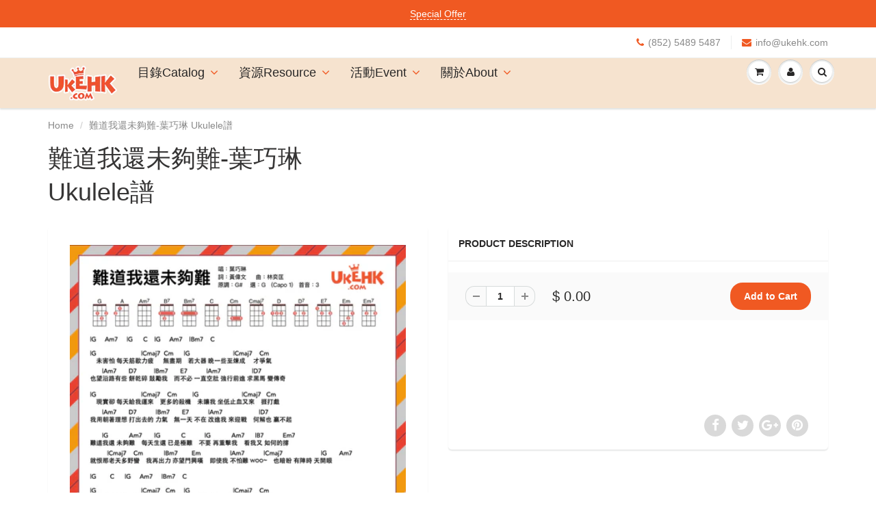

--- FILE ---
content_type: text/css
request_url: https://ukehk.com/cdn/shop/t/7/assets/style.css?v=83340286380157782001532526892
body_size: 20493
content:
/** Shopify CDN: Minification failed

Line 3692:73 Unexpected ","
Line 3976:0 Unexpected "}"

**/
/*------------------------------------------------------------------
[Table of contents]

--- Regular Styles (edit as needed) ---
Reset
Typography 
Promo Bar
Header
Banners
Content
SideBar
Cart & Account
Sliders
Collection / Product
Footer
Swatches
Miscellaneous Overrides
RTE Content
Product Reviews
Lightboxes
jQuery Custom Select Boxes
Responsive Styles
-------------------------------------------------------------------*/



/*----------------
Reset
-----------------*/

* {
  margin:0;
  padding:0;
}
*, *:before, *:after {
  box-sizing:border-box;
  -webkit-box-sizing:border-box;
  -moz-box-sizing:border-box;
}

html { overflow-y: auto; }

body {
  margin:0;
  padding:0;
  font-family: Helvetica, Arial, sans-serif, "HelveticaNeue", "Helvetica Neue", Helvetica, Arial, sans-serif;
  font-weight:400;
  color: #898989;
}
:focus {
  outline:none;
}
ul, li {
  list-style:none;
  font-size:14px;
}
a {
  text-decoration:none;
  color:#f05922;
}
a:hover {
  color:#2a6496;
  text-decoration:none !important;
}
p {
  margin:0;
  padding:0;
  font-size:14px;
}
.np {
  padding:0;
}
.pr45 {
  padding-right:45px;
}
.m15 { margin:15px;}
.mt10 { margin-top:10px; }
.mt15 { margin-top:15px; }
.mb15 { margin-bottom:15px; }
.mt20 { margin-top:20px; }
.mb20 { margin-bottom:20px; }
.mt30 { margin-top:30px; }
.mb30 { margin-bottom:30px !important; }
.pl10 { padding-left: 10px;}
.shopify-section:first-child .mt-30 {margin-top: -30px !important;}
@media (min-width: 769px) {
  .mb20d { margin-bottom:20px; }
}
.no-transition {
  -webkit-transition: height 0;
  -moz-transition: height 0;
  -ms-transition: height 0;
  -o-transition: height 0;
  transition: height 0;
}
img.zoomImg {
  background:#fff;
}
.visually-hidden {
  position: absolute;
  overflow: hidden;
  clip: rect(0 0 0 0);
  height: 1px; width: 1px;
  margin: -1px; padding: 0; border: 0;
}

/*----------------
Typography
-----------------*/


h1,h2,h3,h4,h5,h6 { 
  color:#282727; 
  margin:0 0 13px 0; 
  font-family:Helvetica, Arial, sans-serif; 
}

h1 {
  font-size:34px;
  line-height:normal;
  margin:0;
  padding:0;
}
h2 {
  font-size:28px;
  line-height:normal;
  margin:0;
  padding:0;
}
h3 {
  font-size:22px;
  line-height:normal;
  margin:0;
  padding:0;
  font-weight:700;
}
h4 {
  font-size:18px;
  line-height:normal;
  margin:0;
  padding:0;
  font-weight:700;
}
h5 {
  font-size:14px;
  line-height:16px;
  margin:0;
  padding:0;
  text-transform:uppercase;
  font-weight:900;
}

/*----------------
Promo Bar
-----------------*/
.promo-bar {
  width:100%;
  text-align: center;
  background:#f05922;
  padding:10px 0;
  color:#ffffff;
  font-size:14px;
}
.promo-bar a {
  color:#ffffff !important;
  border-bottom:1px dashed #ffffff;
}
.promo-bar a:hover {
  color:#2a6496 !important;
  border-bottom:1px dashed #2a6496;
}

/*----------------
Header
-----------------*/

#header {
  -moz-transition: all 0.3s;
  -webkit-transition: all 0.3s;
  -o-transition: all 0.3s;
}
#header .header_top {
  padding:12px 0;
  background:rgba(0,0,0,0);
}
#header .top_menu {
  float:left;
}
#header .top_menu ul {
  margin:0;
  padding:0;
  display:block;
}
#header .top_menu ul li {
  margin:0;
  padding:0 15px;
  display:block;
  float:left;
  border-left:1px solid #ecefef;
  font-size:14px;
}
#header .top_menu ul li:first-child {
  padding-left:0;
  border-left:none;
}
#header .top_menu ul li:last-child {
  padding-right:0;
}
#header .top_menu ul li a {
  margin:0;
  padding:0;
  display:block;
  color:#898989;
  font-weight:normal;
}
#header .top_menu ul li a:hover {
  color:#2a6496;
}
#header .hed_right {
  float:right;
}
#header .hed_right ul {
  margin:0;
  padding:0;
}
#header .hed_right ul li {
  margin:0;
  padding:0 15px;
  display:block;
  float:left;
  border-left:1px solid #ecefef;
  font-size:14px;
  font-weight:normal;
}
#header .hed_right ul li:first-child {
  padding-left:0;
  border-left:none;
}
#header .hed_right ul li:last-child {
  padding-right:0;
}
#header .hed_right ul li a {
  margin:0;
  padding:0;
  display:block;
  color:#898989;
}
#header .hed_right ul li a:hover {
  color:#2a6496;
}
#header .hed_right ul li span {
  color:#f05922;
  margin-right:6px;
}
#header span.header-top-text {
  color:#898989 !important;
}
#header span.header-top-text a {
  color:#f05922 !important;
  display:inline !important;
}
#header span.header-top-text a:hover {
  color:#2a6496 !important;
}
#header .header_bot {
  border-top:1px solid #ecefef;
  background: #f6e3cf;
  position:relative;
  -webkit-box-shadow: 0 2px 2px rgba(11, 25, 28, .12);
  -moz-box-shadow: 0 2px 2px rgba(11, 25, 28, .12);
  box-shadow: 0 2px 2px rgba(11, 25, 28, .12);
}
#header .header_bot .container {
  position:relative;
}
#header .navbar-brand {
  font-size: 26px;
  padding:0 15px 0 0;
}
#header a.navbar-brand, #header a.text-logo {
  color:#282727;
}
#header a.navbar-brand:hover, #header a:hover.text-logo {
  color:#2a6496;
}
#header a.text-logo {
  padding:20px 20px 20px 0;
}
#header .navbar-toggle {
  padding: 0;
  margin-right:0 !important;
}
#header .navbar-brand img {
  max-height:140px;
  max-width:350px;
  padding:10px 0;
}
#header #nav .navbar {
  margin:0;
}
#header #nav .navbar-toggle .icon-bar {
  background: #333;
}
#header .navbar {
  position:relative;
}
#header .navbar .navbar-header {
  position:relative;
  z-index:1;
}
#header #nav .wsmenu > ul > li > a {
  color: #282727;
}
#header #nav .wsmenu > ul > li > a:hover {
  color: #f05922;
}
.wsmenu li h5 a {
  color:#282727;
  font-size: 17px;
}
.wsmenu li h5:hover a {
  color:#f05922;
  display:block;
}
.wsmenu-list > li > a, .megamenu, .wsmenu, .wsmenu-list>li>a {
  background: #f6e3cf;
}
.wsmenu > ul > li > a {
  color:#f05922;
  font-weight:400;
  text-transform:none;
  font-size :18px;
}
.wsmenu > ul > li:hover > a, .mega_menu .megamenu li > a:hover, .mega_menu .wsmenu-submenu li > a:hover {
  color:#2a6496;
}
.wsmenu-list li > .wsmenu-submenu, .wsmenu-list li > .megamenu, .wsmenu .wsmenu-list {
  background: #f6e3cf;
  border-color: #f6e3cf;
}
.mega_menu .megamenu li > a,.mega_menu .wsmenu-submenu li > a {
  font-size:16px !important;
}
.wsmenu-submenu li a {
  font-size:16px;
  background: #f6e3cf !important;
}
.mega_menu .megamenu li > a, .mega_menu .wsmenu-submenu li > a {
  color:#f05922;
}

@media (min-width: 768px) {
.megamenu ul li ul li {
  margin-left:-15px;
}
}

@media (max-width: 768px) {
  .wsmenu li h5 a {
    font-size: 14px;
  }
}

@media (min-width: 769px) and (max-width: 950px) {
  .wsmenu-list > li > a {
    font-size:12px !important;
    padding-left:7px;
    padding-right:7px;
  }

  .wsmenu-list li a .arrow:after {
    margin-left:5px;
    font-size:12px;
  }
}

.arrow,.wsmenu-click i,.wsmenu-click02 i,.left-arrow {
  color:#f05922;
}
.wsmenu-click02 i {
  margin-top:10px;
  margin-right:9px;
}

@media (max-width: 768px) {
 .navbar .wsmenu-submenu > li > a {
    color:#f05922;
    font-weight: 400;
    font-size: 14px !important;
  }
  .navbar .wsmenu-submenu > li:hover > a {
    color:#2a6496;
  }
}
.wsmenu-submenu .fa {
  margin-right:20px;
}

/*sticky menu */
.sticky {
  position: fixed !important;
  top: 0;
  width: 100%;
  border-top: 0;
  z-index: 103;
}
.sticky {
  -webkit-animation: fadein 0.2s; /* Safari, Chrome and Opera > 12.1 */
  -moz-animation: fadein 0.2s; /* Firefox < 16 */
  -ms-animation: fadein 0.2s; /* Internet Explorer */
  -o-animation: fadein 0.2s; /* Opera < 12.1 */
  animation: fadein 0.2s;
}
.navbar-right .dropdown-grid .dropdown-toggle {
  z-index: 1;
}
@keyframes fadein {
  from { opacity: 0.5; }
  to   { opacity: 1; }
}

@-moz-keyframes fadein {
  from { opacity: 0.5; }
  to   { opacity: 1; }
}

@-webkit-keyframes fadein {
  from { opacity: 0.5; }
  to   { opacity: 1; }
}

@-ms-keyframes fadein {
  from { opacity: 0.5; }
  to   { opacity: 1; }
}

@-o-keyframes fadein {
  from { opacity: 0.5; }
  to   { opacity: 1; }
}
.navbar .navbar-nav>li.dropdown-grid.open>.dropdown-grid-wrapper>.dropdown-menu {
  display: block;
  right:auto;
  direction:ltr;
}
.navbar .navbar-nav.navbar-left>li.dropdown-grid>.dropdown-grid-wrapper.dropdown-menu-right, .navbar .navbar-nav.navbar-right>li.dropdown-grid>.dropdown-grid-wrapper {
  direction: rtl;
  float: right;
}
.navbar .navbar-nav>li:not(.dropdown-onhover):not(.dropdown-short)[class*=dropdown-] {
  position: static;
}
.hidden-mu
{
display:none;
}
/**Fixed Search**/


/* mobile cart button */
#header .navbar-toggle.mobile-cart-button {
  margin-right: 0;
  margin-left: .5em;
  padding:9px 0 8px;
  color:#333;
}
#header .navbar-toggle.mobile-cart-button .icons { 
  margin:0;
  padding: 0;
  display: block;
  background-color: #ffffff;
  width:30px;
  height:30px;
  position: relative;
  text-align: center;
  line-height: 30px;
  border-radius:50%;
  box-shadow:0px 1px 0px #c9cbcb,inset 0px 1px 0px #fff;
  -moz-transition:color 0.3s;
  -webkit-transition:color 0.3s;
  -o-transition:color 0.3s;
  transition:color 0.3s
}
#header .navbar-toggle.mobile-cart-button .icons:before { 
  content:"";
  display:block;
  position:absolute;
  top:-3px;
  left:-3px;
  bottom:-3px;
  right:-3px;
  z-index:-1;
  border-radius:50%;
  background-color:#edefef;
  -webkit-box-shadow:0 1px #fff,inset 0 1px #c9cbcb;
  -moz-box-shadow:0 1px #fff,inset 0 1px #c9cbcb;
  box-shadow:0 1px #fff,inset 0 1px #c9cbcb
}
#header #nav .caret {
  color:#f05922;
}
#header #nav .navbar-nav > li > a {
  color:#282727;
  display:block;
  font-size: 14px;
  line-height: 32px;
  text-shadow: none;
  font-weight:400;
  text-transform:none;
  background:transparent;
}
#header #nav .navbar-nav > li > a:hover {
  background:transparent;
  border:none;
  color:#2a6496;
}
#main_navbar li:hover > a {
  background: none;
  border: none;
}
#header #nav .navbar:not(.no-border) .navbar-nav > li.dropdown-grid > .dropdown-grid-wrapper > .dropdown-menu, #header #nav .navbar:not(.no-border) .navbar-nav > li[class*="dropdown"] > .dropdown-menu {
  border-top:1px solid #ecefef;
}
#header #nav .navbar:not(.no-border) .navbar-nav > li.dropdown-full > .dropdown-menu {
  margin-left: 0;
  margin-right: 0;
}
#header #nav .navbar h5 {
  padding-top:0;
  padding-bottom:5px;
  margin-bottom:10px;
}
#header #nav .navbar .dropdown-menu h5 {
  color:#282727;
}
#header #nav .navbar .dropdown-menu li > a {
  padding: 5px 15px 5px 0;
  color:#f05922;
}
#header #nav .navbar .dropdown-menu li > a:hover {
  color:#2a6496;
}
#header #nav ul.navbar-right li > a {
  padding-left:8px;
  padding-right:8px;
}
#header #nav .navbar .navbar-nav {
  margin-top: 0;
}
#header #nav .navbar-brand {
  display:table;
}
#header #nav .navbar .navbar-nav > li > a.dropdown-toggle > span.icons > i, #header #nav .navbar .navbar-nav > li > a.dropdown-toggle > div.cart-icon > i, #header #nav .navbar-header a > span.icons > i, #header #nav .navbar .navbar-header > a > div.cart-icon > i {
  line-height:30px;
  height:30px;
  width:30px
}
#header #nav .navbar .navbar-nav > li > a.dropdown-toggle > span.icons, #header #nav .navbar .navbar-nav > li > a.dropdown-toggle > div.cart-icon, #header #nav .navbar-header a > span.icons, #header #nav .navbar .navbar-header > a > div.cart-icon {
  margin:0;
  padding: 0;
  display: block;
  background-color: #ffffff;
  width:30px;
  height:30px;
  position: relative;
  text-align: center;
  line-height: 30px;
  border-radius:50%;
  box-shadow:0px 1px 0px #c9cbcb,inset 0px 1px 0px #fff;
  -moz-transition:color 0.3s;
  -webkit-transition:color 0.3s;
  -o-transition:color 0.3s;
  transition:color 0.3s
}
#header #nav .navbar .navbar-nav > li > a.dropdown-toggle > span.icons:before, #header #nav .navbar .navbar-nav > li > a.dropdown-toggle > div.cart-icon:before, #header #nav .navbar-header a > span.icons:before, #header #nav .navbar .navbar-header > a > div.cart-icon:before {
  content:"";
  display:block;
  position:absolute;
  top:-3px;
  left:-3px;
  bottom:-3px;
  right:-3px;
  z-index:-1;
  border-radius:50%;
  background-color:#edefef;
  -webkit-box-shadow:0 1px #fff,inset 0 1px #c9cbcb;
  -moz-box-shadow:0 1px #fff,inset 0 1px #c9cbcb;
  box-shadow:0 1px #fff,inset 0 1px #c9cbcb
}
.navbar-header a.navbar-cart {
  color:#282727;
}
.navbar-header a:hover.navbar-cart {
  color:#f05922;
}
.cart-icon .count {
  font-size: 10px;
  font-family: sans-serif;
  position: absolute;
  min-width: 1.8em;
  height: 1.8em;
  line-height: 1.8em;
  color: #fff;
  text-align: center;
  border-radius: 50%;
  right: -5px;
  top: -10px;
  z-index: 1;
  background: #f05922;  
}

#header #nav .nav .open > a, .nav .open > a:focus, .nav .open > a:hover {
  background:transparent!important;
  border:none;
}

html #header .right_menu {
    z-index: 33;
}
#header .right_menu {
  padding:0;
  margin:0 15px 0 0;
  position: absolute;
  top: 17px;
  right: 0;
}
#header .right_menu > ul {
  margin:0;
  padding:0;
  display:block;
}
#header .right_menu > ul > li {
  margin:0 5px;
  padding:0;
  display:block;
  float:left;
}
#header .right_menu > ul > li:last-child {
  margin-right:0;
}
#header .right_menu > ul > li:first-child {
  margin-left:0;
}
#header .right_menu > ul > li:first-child a span {
  font-size:15px;
}
#header .right_menu > ul > li > a {
  margin:0;
  padding:0;
  display: block;
  background-color: #ffffff;
  margin-left: 10px;
  width: 30px;
  height: 30px;
  position: relative;
  text-align: center;
  line-height: 30px;
  border-radius: 50%;
  box-shadow: 0px 1px 0px #c9cbcb, inset 0px 1px 0px #fff;
  text-align:center;
}
#header .right_menu ul li, #header .right_menu > ul > li > a span, .social ul li a {
  -moz-transition: all 0.3s;
  -webkit-transition: all 0.3s;
  -o-transition: all 0.3s;
}
#header .right_menu > ul > li > a :after {
  content: "";
  display: block;
  position: absolute;
  top: -3px;
  left: -3px;
  bottom: -3px;
  right: -3px;
  z-index: -1;
  border-radius: 50%;
  background-color: #ecefef;
  -webkit-box-shadow: 0 1px #fff, inset 0 1px #c9cbcb;
  -moz-box-shadow: 0 1px #fff, inset 0 1px #c9cbcb;
  box-shadow: 0 1px #fff, inset 0 1px #c9cbcb;
}
#header .right_menu > ul > li > a span {
  font-size:15px;
  line-height:30px;
  color:#282727;
}
#header .right_menu > ul > li > a span:hover {
  color: #f05922;
}

#header .menu_c {
  margin: 0;
  padding: 0;
  z-index:99;
  max-height: 500px;
  overflow-y: scroll;
}
#header .acc_menu, #header .search_menu {
  overflow-y: hidden;
}
#header .menu_c .menu_title {
  padding:15px 25px;
  border-bottom:1px solid #efefef;
}
#header .menu_c h4 {
  font-size:20px;
  line-height:24px;
  color:#282727;
  font-weight:700;
  margin:0;
  padding:0;
}
#header .menu_c .login_frm p {
  margin-top:20px;
}
#header .cart_menu .cart_row {
  display:table;
  margin:0;
  padding:0;
  width:100%;
}
#header .cart_menu .cart_row div.empty-cart {
  padding:20px 0;
  text-align: center;
}
#header .cart_menu ul {
  display:table-row;
}
#header .cart_menu ul li {
  border-bottom:1px solid #efefef;
  display:table-cell;
  vertical-align:middle;
  overflow:hidden;
  margin: 0;
  padding: 15px 0;
  float:none;
}
#header .cart_menu ul li .pro_img {
  width:80px;
  height:auto;
  padding:4px;
  border:1px solid #efefef;
}
#header .cart_menu ul li .pro_img img {
  display:block;
  width:100%;
  height:100%;
  background:#dcdcdc;
}
#header .cart_menu ul li .price {
  font-size:14px;
  color:#282727;
  font-weight:900;
  margin:0;
  padding:0;
  line-height:30px;
  float:left;
}
#header .cart_menu ul li .del_btn {
  width:30px;
  height:30px;
  display:block;
  float:right;
  background:url(delete_icon.png) no-repeat center center;
  cursor: pointer;
}
#header .cart_menu ul li:nth-child(1) {
  width:22%;
  padding-left:25px;
}
#header .cart_menu ul li:nth-child(2) {
  width:52%;
}
#header .cart_menu ul li:nth-child(3) {
  width:26%;
  padding-right:25px;
}
#header .cart_menu .checkout_row {
  padding:25px;
}
#header .cart_menu .checkout_row p {
  font-size: 14px;
  line-height:40px;
  color: #898989;
  font-weight: normal;
  margin: 0;
  padding: 0;
  float:left;
}
#header .cart_menu .checkout_row p .fa-clock-o {
  color: #fb5700;
  line-height: 30px;
  font-size: 16px;
  margin-right: 9px;
}
#header .cart_menu .checkout_row .btn_c {
  margin:0;
  float:right;
}
#header .cart_menu .checkout_row .checkout_btn {
  width: 121px;
  height: 40px;
  margin-right:10px;
  font-size: 14px;
  line-height: 40px;
  color: #ffffff;
  display: block;
  float:right;
  font-weight:700;
  background: #fbcf00;
  border-radius: 18px;
  border: none;
  text-align: center;
  cursor: pointer;
  position: relative;
  -moz-transition: all 0.5s;
  -webkit-transition: all 0.5s;
  -o-transition: all 0.5s;
}
#header .cart_menu .checkout_row .checkout_btn:hover {
  background-color:#2a6496;
  text-decoration:none;
  color:#ffffff;
}
#header .cart_menu .checkout_row .checkout_btn:active {
  background-color:#2a6496;
  text-decoration:none;
  color:#ffffff;
}
#header .acc_menu h4 {
  float:left;
}
#header .acc_menu .login_frm {
  padding:0 25px;
}
#header .acc_menu a.sign_up {
  margin:0;
  font-size:14px;
  line-height:24px;
  color:#f05922;
  display:block;
  font-weight:900;
  float:right;
}
#header .acc_menu a.sign_up:hover {
  color:#2a6496;
}
#header .acc_menu .txtbox {
  margin:20px 0 0 0;
  padding:0 15px 0 18px;
  width:100%;
  height:30px;
  display:block;
  border:1px solid #d7dbdb;
  border-radius:15px;
  font-size: 14px;
  color: #898989;
  font-weight:400;
}
#header .acc_menu .remember {
  font-size:14px;
  line-height:18px;
  color:#898989;
  margin:0;
  padding:0;
}
#header .acc_menu .remember .btn_c {
  margin-left: auto;
  margin-right: auto;
}
#header .acc_menu .signin_btn {
  margin:18px 0;
  width:100%;
  height:35px;
  line-height:35px;
  ;
}
#header .acc_menu .forgot {
  padding:10px 25px;
  border-top:1px solid #efefef;
}
#header .acc_menu .forgot span {
  font-size:14px;
  line-height:16px;
  color:#898989;
  margin:0;
  padding:0;
  display:block;
  float:left;
}
#header .acc_menu .forgot a {
  font-size:14px;
  line-height:16px;
  color:#f05922;
  padding:0 7px;
  margin:0;
  display:block;
  float:left;
}
#header .acc_menu .forgot a.name {
  border-left:1px solid #ccc;
}
#header .search_menu .search_box {
  position:relative;
  
}
#header .search_menu .search_box .txtbox {
  width:100%;
  height:35px;
  border-radius:18px;
  font-size:14px;
  color:#898989;
  padding:0 35px 0 18px;
  border:1px solid #d7dbdb;
}
#header .search_menu .search_box button {
  position:absolute;
  right:18px;
  top:2px;
  padding:0;
}
#header .search_menu .search_box button span {
  font-size:12px;
  color:#d7dbdb;
  line-height:30px;
}
.banner {
  padding:190px 0;
  background:#dcdcdc;
}
.banner .banner {
  width:920px;
  height:420px;
  text-align:center;
  margin:0 auto;
  padding:90px 0 0 0;
  background:#f5f5f5;
}

/*----------------
Banners
-----------------*/

.banner h2 {
  font-size:36px;
  line-height:38px;
  color:#ffffff;
  font-weight:normal;
  margin:0 0 30px 0;
  padding:0;
  text-transform:uppercase;
}
.banner h4 {
  font-size:24px;
  line-height:27px;
  color:#ffffff;
  margin:28px 0 0 0;
  
}
.banner h4 p {
  font-size:24px;
  line-height:27px;
  color:#ffffff;
  margin:28px 0 0 0;
  font-weight:normal;
}
.banner h5 p {
  color:#ffffff;
  font-size:18px;;
  line-height:27px;
  margin:0;
  padding:0;
  font-weight:normal;
  text-transform: none;
}
.banner p {
  color:#ffffff;
  font-size:18px;;
  line-height:27px;
  margin:0;
  padding:0;
  font-weight:normal;
}
.banner .line_1 {
  background:#fbcf00;
  width:200px;
  height:2px;
  margin:0 auto;
}
.btn_c {
  height:40px;
  font-size:14px;
  line-height:40px;
  color:#ffffff;
  display:block;
  margin:30px auto 0;
  padding:0 20px;
  font-weight:700;
  max-width:250px;
  background:#f05922;
  border-radius:18px;
  border:none;
  text-align:center;
  cursor:pointer;
  position:relative;
  -moz-transition: all 0.3s;
  -webkit-transition: all 0.3s;
  -o-transition: all 0.3s;
}
.btn_c:hover {
  background-color:#2a6496;
  text-decoration:none;
  color:#ffffff;
  -moz-transition: all 0.3s;
  -webkit-transition: all 0.3s;
  -o-transition: all 0.3s;
}
.btn_c:active {
  background-color:#f05922;
  text-decoration:none;
  color:#ffffff;
}
.banner_nav {
  padding-top:10px;
}
.banner_nav .banner_nav_left {
  float:left;
  padding:3px 0;
}
.banner_nav a {
  margin:0;
  padding:0;
  display: block;
  background-color: #ffffff;
  float:left;
  margin:0 0px 0 10px;
  width: 30px;
  height: 30px;
  position: relative;
  text-align: center;
  line-height: 30px;
  border-radius: 50%;
  box-shadow: 0px 1px 0px #c9cbcb, inset 0px 1px 0px #fff;
  text-align:center;
}
.banner_nav a:before {
  content: "";
  display: block;
  position: absolute;
  top: -3px;
  left: -3px;
  bottom: -3px;
  right: -3px;
  z-index: -1;
  border-radius: 50%;
  background-color: #edefef;
  -webkit-box-shadow: 0 1px #fff, inset 0 1px #c9cbcb;
  -moz-box-shadow: 0 1px #fff, inset 0 1px #c9cbcb;
  box-shadow: 0 1px #fff, inset 0 1px #c9cbcb;
}
.banner_nav a.prev .fa-chevron-left {
  line-height:30px;
  font-size:14px;
  color:#282727;
}
.banner_nav a:hover.prev .fa-chevron-left {
  color:#f05922;
}
.banner_nav a.next .fa-chevron-right {
  line-height:30px;
  font-size:14px;
  color:#282727;
  margin-left:2px;
}
.banner_nav a:hover.next .fa-chevron-right {
  color:#f05922;
}
.banner_nav ul {
  margin:0;
  padding:6px 0;
  float:left;
  display:block;
}
.banner_nav ul li {
  margin:0 5px;
  padding:0;
  float:left;
  display:block;
}
.banner_nav ul li a {
  display:block;
  width:15px;
  height:15px;
  display:block;
}
.banner_nav ul li.active a, .banner_nav ul li a:hover {
  background-color:#f05922;
}
.home-slider  ul.slides {
  margin-bottom:0;
}
.home-slider .flex-control-nav {
  float: left;
  max-width: 80%;
}
.home-slider .left.flex-caption {
  left: 0!important;
  margin-left:0px!important;
}
.home-slider .left .banner .line_1 {
  margin-left:0px;
}

.home-slider .left .banner {
text-align:left!important;
}

.home-slider .right.flex-caption {
  right: 0!important;
  left:auto!important;
  max-width:none;
  margin-right:0px!important;
}
.home-slider .right .banner .line_1 {
  margin-right:0px;
}

.home-slider .right .banner {
  text-align:right!important;
  padding-right: 20px;
}
.home-slider .banner {
  width:100%;
  position:absolute;
  top:50%;
  transform: translateY(-50%);
  -webkit-animation: slideIn;
  -moz-animation: slideIn;
  -o-animation: slideIn;
  animation: slideIn;
  -webkit-animation-duration: 2s;
  -moz-animation-duration: 2s;
  -o-animation-duration: 2s;
  animation-duration: 2s;
}
.home-slider .banner_overlay {
  margin:0 auto;
  display: inline-block;
  padding:25px 4.5%;
}
.home-slider .flex-caption .banner {
  padding:0 30px;
}
.home-slider .flex-caption {
  width:100%;
  height:100%;
}
@media screen and (max-width: 768px) {
  .home-slider .right .banner {
   text-align:right!important;
  } 
  .home-slider .left .banner{
   text-align:left!important;
  }
}
@media screen and (max-width: 420px) {
  .home-slider .banner_overlay {
    padding: 5px;
  }
}
@media screen and (max-width: 500px) {
  .home-slider .flex-caption .banner {
    padding:0px;
  }
}

.image-slide-link {display: block;}
/*----------------
Content
-----------------*/

#content {
  background-color: rgba(0,0,0,0);
  padding:30px 0 50px 0;
  
}
#content .box {
  position:relative;
  border:5px solid #fff;
  border-radius:5px;
}
.red5 {
  border-radius:5px;
}
#content .hg_510 {
  height:510px;
}
#content .hg_310 {
  height:310px;
}

.fa-arrow-circle-right {
  color:#f2a409 !important;
  font-size:14px;
  margin-left:6px;
  line-height:27px;
}
#call-to-action .fa-arrow-circle-right {
  color:#f2a409 !important;
}
.fa-arrow-circle-right:hover {
  text-decoration:none;
}
#content .h_row_content:first-child {
  margin-top:0;
  padding-top:0;
}
#content .h_row_1 .promo-overlay, #content .h_row_2 .promo-overlay {
  background: rgba(245,245,245,.8);
  padding:20px 5px;
}
#content .h_row_1 a.div-link .box, #content .h_row_2 a.div-link .box {
  border-color:#fff;
}
#content .h_row_1 {
  margin:30px 0;
}
#content .h_row_2 {
  margin-bottom:30px;
}
.ideas-hover figure { 
  display:block;
}
#content .h_row_1 p {
  line-height:27px;
  color:#000 !important;
}
#content .h_row_1 a.div-link, #content .h_row_2 a.div-link {
  color:#000 !important;
}
#content .h_row_1 h2, #content .h_row_1 h2 p {
  padding-bottom:10px;
  font-size:30px;
  line-height:34px;
}
#content .h_row_1 .box_1 .box_inn, #content .h_row_1 .box_2 .box_inn, #content .h_row_1 .box_3 .box_inn {
  position:absolute;
  left:40px;
  right:40px;
  text-align:center;
  z-index:3;
}
#content .h_row_1 .box_1 h2, #content .h_row_1 .box_2 h2, #content .h_row_1 .box_3 h2, #content .h_row_1 .box_1 p, #content .h_row_1 .box_2 p, #content .h_row_1 .box_3 p {
  text-align:center;
}
#content .h_row_2 .box_1 p, #content .h_row_2 .box_2 p, #content .h_row_2 .box_3 p {
  line-height:21px;
  font-size:14px;
}
#content .h_row_2 .box_1 .box_inn, #content .h_row_2 .box_2 .box_inn, #content .h_row_2 .box_3 .box_inn {
  position:absolute;
  padding:0;
  z-index:3;
  left:10px;
  right:10px;
  text-align:center;
}
#content .h_row_2 .box_1 h5, #content .h_row_2 .box_2 h5, #content .h_row_2 .box_3 h5 {
  padding-bottom:15px;
}
#content .h_row_2 p {
  color:#000000 !important;
  line-height:24px;
}
#content .h_row_3 {
  
  padding:30px 0 0 0;
  
  text-align:center;
}
#content .h_row_3 h2, #content .h_row_4 h3 {
  color:#363535;
}
#content .h_row_3 .btn_c {
  z-index:9;
  background:#f05922;
  color:#ffffff;
}
#content .h_row_3 .btn_c:hover {
  background:#2a6496;
}
#content .h_row_3 p {
  line-height:30px;
  padding:40px 0 0 0;
  font-size:18px;
  color: #898989;
}
#content .h_row_3 .thumb {
  text-align:center;
  margin-top:30px;
}
#content .h_row_3 .thumb img {
  max-width:100%;
  height:auto;
  vertical-align:top;
}
#content .h_row_4 {
  margin-top:30px;
  overflow:hidden;
}
#content .h_row_4 h3 {
  line-height:30px;
  float:left;
}
#content .h_row_4 p {
  color:#898989;
}
#content .h_row_4 a {
  color:#898989;
}
#content .h_row_4 a:hover {
  color:#2a6496;
}
#content .main_box:hover .box_1 a.more_btn {
  color:#ffffff;
}
#content .main_box:hover .box_1 a.cart_btn_1 {
  color:#ffffff;
}
#content .h_row_4 .cont {
  float:right;
}
#content .h_row_4 a.flex-next, #content .h_row_4 a.flex-prev {
  padding:0;
  display: block;
  background-color: #ffffff;
  float:left;
  margin:0 0px 0 10px;
  width: 30px;
  height: 30px;
  position: relative;
  text-align: center;
  line-height: 30px;
  border-radius: 50%;
  box-shadow: 0px 1px 0px #c9cbcb, inset 0px 1px 0px #fff;
  text-align:center;
}
#content .main_box {
  border:5px solid #fff;
  border-radius:5px;
  box-shadow:0 2px 2px rgba(11, 25, 28, 0.1);
}
#content .main_box .box_1 {
  width:100%;
  background:#ffffff;
  position:relative;
  overflow:hidden;
  text-align:center;
}
#content .collection-list .main_box .box_1 {
  background:#fff;
}

#content .main_box .box_1 .list-image {
  padding:30px 15px 30px 30px;
  margin:0 auto;
}
#content .main_box .box_1 .on-sale, #content .main_box .box_1 .sold-out {
  color: #ffffff;
  border-radius: 5px;
  display: block;
  font-size: 13px;
  padding: 1px 4px;
  position: absolute;
  right: 0;
  text-align: center;
  text-transform: uppercase;
  top: 0;
  min-width: 55px;
  width:auto;
  z-index: 3;
}

#content .main_box .box_1 .on-sale {
  height: 35px;
  line-height: 35px;
  background-color: #f05922;
  color: #ffffff;
}

#content .main_box .box_1 .sold-out {
  height: 35px;
  min-width: 75px;
  width:auto;
  line-height: 35px;
  background-color: #666666;
  color:#ffffff;
}
#content .main_box .box_1 img {
  width:auto;
  max-width:100%;
  height:auto;
  max-height: 250px;
  margin:0 auto;
}
#content .main_box .desc {
  padding:15px 10px;
  background:#ffffff;
}

#content .main_box .desc h5 {
  min-height:40px;
}

#content .main_box .desc h5 a {
  color:#f05922;
}

#content .main_box .desc h5 a:hover {
  color:#2a6496;
}

#content .main_box .desc p {
  font-size:14px;
  color:#898989;
  padding:7px 0 14px 0;
}
#content .main_box .desc .price, #content .main_box .box_1 .product-details .price, .mfp-content span.money {
  font-size:16px;
  line-height:20px;
  color:#282827;
  font-weight:700;
}
#content .main_box .desc .price span.compare-price, #content .main_box .box_1 .product-details span.compare-price {
  color:#cccccc;
  text-decoration: line-through;
  margin-left:5px;
  font-size:14px;
  font-weight:400;
  display: inline-block;
}
#content .main_box .box_1 .product-image {
  position:relative;
}
#content .main_box .box_1 .overlay {
  position:absolute;
  top:0;
  left:0;
  right:0;
  bottom:0;
  background:rgba(3, 50, 68, 0.1);
  opacity:0;
  -moz-transition: all 0.5s;
  -webkit-transition: all 0.5s;
  -o-transition: all 0.5s;
}
#content .main_box .box_1 a.cart_btn_1, #content .main_box .box_1 input.cart_btn_1, #content .main_box .box_1 a.more_btn {
  margin: -100px auto 10px;
  width:80%;
  max-width:200px;
  -moz-transition: all 0.3s;
  -webkit-transition: all 0.3s;
  -o-transition: all 0.3s;
}
#content .main_box .box_1 a.info_btn {
  width: 80%;
  max-width: 200px;
  height: 40px;
  font-size: 14px;
  line-height: 40px;
  color: #ffffff;
  display: block;
  margin: 0 auto;
  font-weight:700;
  background: #fbcf00;
  border-radius: 18px;
  border: none;
  text-align: center;
  cursor: pointer;
  position: relative;
}
#content .submit-form a.info_btn, #content .cart_c .cart_btn a.info_btn, #content .submit-form input.info_btn, #content .frm .frm_bot input.info_btn,.cart_menu a.info_btn {
  width: auto;
  height: 40px;
  font-size: 14px;
  line-height: 40px;
  color: #ffffff;
  display: inline-block;
  padding:0 20px;
  margin:0 0 0 10px;
  font-weight:700;
  background: #fbcf00;
  text-decoration:none;
  border-radius: 18px;
  border: none;
  text-align: center;
  cursor: pointer;
  position: relative;
  -moz-transition: all 0.3s;
  -webkit-transition: all 0.3s;
  -o-transition: all 0.3s;
}
#content .submit-form input.info_btn {
  margin-top:20px;
}
#content .main_box .box_1 a.info_btn:hover, #content .submit-form input.info_btn:hover, #content .frm .frm_bot input.info_btn:hover, .cart_menu a.info_btn:hover {
  background: #2a6496;
  -moz-transition: all 0.3s;
  -webkit-transition: all 0.3s;
  -o-transition: all 0.3s;
}
#content .calculate .btn_c {
  margin:10px auto;
}
#content .cart_c .cart_btn a.info_btn {
  margin:0;
  float:left;
}
#content .cart_c .additional-checkout {
  clear:both;
  float:right;
  margin-top:30px;
}
#content .cart_c .additional-checkout .amazon-payments-pay-button {
  margin-left:10px;
}
#content .cart_c .additional-checkout input, #content .cart_c .additional-checkout div {
  display:block;
  margin:0 auto 20px;
}
#content .collection-list .main_box .box_1 a.info_btn {
  width:auto;
  max-width:200px;
}
#content .main_box:hover .overlay {
  opacity:1;
}
#content .main_box:hover a.cart_btn_1, #content .main_box:hover input.cart_btn_1, #content .main_box:hover .box_1 a.more_btn {
  margin: 65px auto 10px;
}
#content .main_box.quick-view-overlay:hover a.cart_btn_1, #content .main_box.quick-view-overlay:hover input.cart_btn_1, #content .main_box.quick-view-overlay:hover .box_1 a.more_btn {
  margin: 40% auto !important;
}
#content .main_box:hover .box_1 a.more_btn {
  margin: 95px auto 10px;
}
#content a.info_btn, #content .main_box .box_1 a.cart_btn_1, #content .main_box .box_1 input.cart_btn_1, #content .main_box .box_1 a.more_btn {
  -moz-transition: all 0.3s;
  -webkit-transition: all 0.3s;
  -o-transition: all 0.3s;
}
#content a.info_btn:hover, #content .submit-form a.info_btn:hover, #content .cart_btn a.info_btn:hover {
  background:#2a6496;
  -moz-transition: all 0.3s;
  -webkit-transition: all 0.3s;
  -o-transition: all 0.3s;
  text-decoration:none;
}
#content .main_box .box_1 img {
  -moz-transition: all 0.3s;
  -webkit-transition: all 0.3s;
  -o-transition: all 0.3s;
}
#content .main_box .box_1 .product-details {
  margin:30px 0;
  border-left:1px solid #efefef;
  padding-left:30px;
}
#content .main_box .box_1 .product-details p {
  color: #898989;
  font-size: 14px;
  line-height: 16px;
  padding: 7px 0 14px;
}
#content .main_box .box_1 .product-details .btn_c {
  display:inline-block;
  margin-right:10px;
}
#content .product_c .main_box {
  -moz-transition: all 0.5s;
  -webkit-transition: all 0.5s;
  -o-transition: all 0.5s;
  background:#ffffff;
  margin: 0 15px;
}
#content .product_c .view-grid .main_box:hover {
  /*-moz-transform: scale(1.1);
  -webkit-transform: scale(1.1);
  transform: scale(1.1);  */  
}
#content .product_c .featured-products .main_box {
  margin:0 15px 0;
}
#content .product_c .collection-list .main_box {
  margin:0 15px 30px;
}
#content .h_row_4 .carosel {
  padding-top:30px;
}
#content .search_result .main_box {
  margin-bottom:30px;
}
#content .search_result .main_box .box_1 a.info_btn {
  width:auto;
}
#content .search_result .main_box .box_1 {
  background:#fff;
}

.owl-theme .owl-controls .owl-nav {
  position: absolute;
  right: -24px;
  text-align: right;
  top: -60px;
  width: 105px;
}

.owl-theme .owl-controls .owl-nav [class*=owl-] {
  width:25px;
  background: #f05922;
  float:left;
  color: #ffffff;
}
.owl-theme .owl-controls .owl-nav [class*=owl-]:hover {
  background: #2a6496;
}

.owl-theme .owl-dots .owl-dot.active span, .owl-theme .owl-dots .owl-dot:hover span {
  background:#2a6496;
}

.owl-theme .owl-controls .owl-nav .disabled {
  opacity: 0;
}

#content .h_row_5 {
  margin-top:30px;
  overflow:hidden;
}
#content .h_row_5 h3 {
  line-height:30px;
  float:left;
}

#content .h_row_5 .instafeed {
  list-style:none;
  padding:0;
  margin:30px 0 0 -25px;
}
#content .h_row_5 .instafeed img, #content .h_row_5 .instafeed video {
  max-width:100%;
  height:auto;
  margin-bottom:25px;
}

.instafeed>.clear:nth-child(4n+1):before {
  content: '';
  display: table;
  clear: both;
}
#content .home_recentpost .blog_blk .read-more a 
{
  margin:10px auto 20px auto;
  max-width:180px;
}
#content .home_recentpost h2 a {
  color: #282727;
}
#content .home_recentpost h2 a:hover {
  text-decoration:none;
  color:#2a6496;
}
#content .videoWrapper {
  position: relative;
  padding-bottom: 54.1%;
  padding-top: 2.2%;
  height: 0;
}
#content .videoWrapper iframe {
  position: absolute;
  top: 0;
  left: 0;
  width: 100%;
  height: 100%;
}
#content .home-cta-bg{
  background-color:;
  padding:0;
  background-repeat: no-repeat;
  background-position: 50% 50%;
 /* background-size: cover;*/
  -webkit-background-size: cover;
  -moz-background-size: cover;
  -o-background-size: cover;
  background-attachment: fixed;
  color:;
  font-size:16px;
}
.cta-overlay{
   padding: 30px 0;
  } 
.remove_item_button{
 color: black;
 opacity: 0.4; 
 font-size: 11px;
 padding-top: 10px;
 display: block;
 text-transform:uppercase;
}
#content .home_collection .main_box .box_1 svg, #content .featured-products .main_box .box_1 svg{
  display: inline-block;
  max-width: 100%;
  max-height: 100%;
  position:relative;
  top:50%;
  -moz-transform: translateY(-50%);
  -webkit-transform: translateY(-50%);
  transform: translateY(-50%);
  width: auto;
  height: auto;
  margin: 0 auto;
  vertical-align: middle; 
}
#content .home_collection .main_box:hover .box_1 svg, #content .featured-products .main_box:hover .box_1 svg {
    -moz-transform: translateY(-50%) scale(1.2);
    -webkit-transform: translateY(-50%) scale(1.2);
    transform: translateY(-50%) scale(1.2);
}
#content .h_row_5 .intagram-placeholder svg{
 width:100%;
 height:100%;
/*  margin-bottom:25px; */
 border: 1px solid black;
 border-radius: 5px; 
}
#content .h_row_5 .intagram-placeholder{
  padding: 0 !important;
  overflow: hidden; 
  position: relative;
  border-left: 15px solid rgba(0,0,0,0);
  border-bottom: 15px solid rgba(0,0,0,0);
}
.no-padding{
 padding: 0 !important;
}

/*  new video section */
.homepage-video-icon {
    display: block;
    width: 100px;
    outline: none !important;
    margin: 0 auto;
    opacity: 1;
    -webkit-transition: opacity 0.2s ease-out;
    -moz-transition: opacity 0.2s ease-out;
    -ms-transition: opacity 0.2s ease-out;
    -o-transition: opacity 0.2s ease-out;
    transition: opacity 0.2s ease-out;
}
.homepage-video-icon svg{
 border: none; 
 fill: ;  
}
.homepage-video-icon:hover {
    opacity: 0.75;
}
.text-center{
  text-align: center !important;
}
.text-left{
  text-align: left !important;
}
.text-right{
  text-align: right !important;
}
.mb60 {
  margin-bottom: 60px;
}
.pl-pr-15{
  padding-left:15px !important;
  padding-right: 15px !important;
}
.text-left .homepage-video-icon{
  float: left;
}
.text-right .homepage-video-icon{
  float: right;
}

/* new instagram feed */
.instagram-grid{
  margin-left:-15px;
}
.instagram-image {
  background-size: cover;
  background-position: center center;
  overflow: hidden; 
  position: relative;
  border-left: 15px solid rgba(0,0,0,0);
  border-bottom: 15px solid rgba(0,0,0,0);
}
@media (max-width: 414px) {
   .instagram-image.col-xs-6, .intagram-placeholder.col-xs-6 {
      height: 47vw;
      max-height: 550px;
    }
    .instagram-image.col-xs-4, .intagram-placeholder.col-xs-4{
      height: 31vw;
    }
    .instagram-image.col-xs-3, .intagram-placeholder.col-xs-3{
      height: 23vw;
    }
  .instagram-image.col-xs-3 i, .intagram-placeholder.col-xs-3 i{
      font-size: 26px;
      width: 25px;
      height: 25px;
      top: 35%;
    }
  .home_collection .product_c .main_box .box_1 {
   height: 130px !important;
  }
}
@media (min-width: 415px) and (max-width: 767px) {
   .instagram-image.col-xs-6, .intagram-placeholder.col-xs-6 {
      height: 48vw;
    }
    .instagram-image.col-xs-4, .intagram-placeholder.col-xs-4{
      height: 32vw;
    }
    .instagram-image.col-xs-3, .intagram-placeholder.col-xs-3{
      height: 24vw;
    }
  .instagram-image.col-xs-3 i, .intagram-placeholder.col-xs-3 i{
      font-size: 26px;
      width: 25px;
      height: 25px;
      top: 35%;
    }
  .home_collection .product_c .main_box .box_1 {
   height: 230px !important;
  }
}
@media (min-width: 768px) and (max-width: 992px) {
   .instagram-image.col-sm-6, .intagram-placeholder.col-sm-6 {
      height: 48vw;
      max-height: 550px;
    }
    .instagram-image.col-sm-4, .intagram-placeholder.col-sm-4{
      height: 32vw;
      max-height: 350px;
    }
    .instagram-image.col-sm-3, .intagram-placeholder.col-sm-3{
      height: 24vw;
      max-height: 250px;
    }
  .home_collection .product_c .main_box .box_1 {
   height: 200px !important;
  }
}

@media (min-width: 992px) {
    .col-md-15 {
        width: 20%;
        float: left;
    }
    .instagram-image.col-md-6, .intagram-placeholder.col-xs-6 {
      height: 50vw;
      max-height: 550px;
    }
    .instagram-image.col-md-4, .intagram-placeholder.col-md-4{
      height: 33vw;
      max-height: 350px;
    }
    .instagram-image.col-md-3, .intagram-placeholder.col-md-3{
      height: 25vw;
      max-height: 250px;
    }
    .instagram-image.col-md-15, .intagram-placeholder.col-md-15{
      height: 20vw;
      max-height: 200px;
    }
    .instagram-image.col-md-2, .intagram-placeholder.col-md-2{
      height: 16vw;
      max-height: 150px;
    }
    .instagram-image.col-md-2 i, .intagram-placeholder.col-md-2 i{
     top: 37%;
    }
}

.instagram-grid a i {
  font-size: 40px;
  color: white;
  top: 40%;
  position: relative;
    z-index: 200;
    bottom: 5px;
    width: 35px;
    height: 35px;
    left: 50%;
    margin-left: -12px;
    opacity: 0;
    -webkit-transition: all 0.2s ease-out;
    -moz-transition: all 0.2s ease-out;
    -ms-transition: all 0.2s ease-out;
    -o-transition: all 0.2s ease-out;
    transition: all 0.2s ease-out;
}
.instagram-grid .intagram-placeholder i {
  position: absolute;
}
.instagram-grid a:hover i {
  opacity: 1;
  
}
.instagram-grid a::after {
    content: '';
    background-color: black;
    position: absolute;
    opacity: 0;
    top: 0;
    left: 0;
    right: 0;
    bottom: 0;
    z-index: 100;
    -moz-transition: all 0.3s;
    -webkit-transition: all 0.3s;
    -o-transition: all 0.3s;
}
.instagram-grid a:hover::after {
    opacity: 0.5;
    -moz-transition: all 0.3s;
    -webkit-transition: all 0.3s;
    -o-transition: all 0.3s;
}
.col-xs-15,
.col-sm-15,
.col-md-15,
.col-lg-15 {
    position: relative;
    min-height: 1px;
    padding-right: 10px;
    padding-left: 10px;
}


.home_collection .product_c .main_box, .collection-grid .main_box {
  margin: 0 !important;
}

@media handheld, only screen and (min-device-width : 320px) and (max-device-width : 1024px) {
  #content .home-cta-bg { 
    background-attachment: scroll !important; 
    background-position: center center !important;
  }
  #content .home-video {
    background-attachment: scroll !important; 
    background-position: center center !important;
  }
}
#content .home-cta-bg p {
  color:;
  font-size:16px;
  padding-top: 30px;
}
#content .home-cta-bg h1 {
  color:;
  font-size:32px;
  line-height:32px;
  font-weight:normal;
}
#content .home-cta-bg h1 p {
  color:;
  font-size:32px;
  padding-top: 0 !important;
  line-height:32px;
  font-weight:normal
}
#content .home_recentpost .tag_c ul {
  float:none;
  display:block;
  width:100%;
  text-align:center;
}
#content .home_recentpost .tag_c ul li span {
  display:inline-block;
  float:none;
}
#content .home_recentpost .tag_c ul li {
  padding:0;
  width:50%;
}
#content .videoWrapper iframe {
  position: absolute;
  top: 0;
  left: 0;
  width: 100%;
  height: 100%;
}
#content .home-video {
  background-color:;
  padding: 0;
  background-repeat: no-repeat;
  background-position: 50% 50%;
  background-size: cover;
  background-attachment: fixed;
}
#content .video-overlay{
  padding: 30px 0 0 0;
}
#content .home-video h3, #content .home-video h3 p, #content .home-video h1, #content .home-video h1 p {
  color: ;
  font-size: 32px; 
  line-height: 32px;
  font-weight:normal;
}
#content .home-video h4 p {
  color: ;
  font-size: 16px; 
  font-weight: normal;  
}
#content .home_product .flex-control-nav {
  display:none;
}
@media screen and (min-width: 992px) {
  #content .home_product .slider_1 {
    height:calc(100% - 30px);
    margin: 0 0 30px 0;
    position:relative;
    width:100%;
  }
  #content .home_product .slider_1 #image-block {
    position:absolute;
    top:50%;
    max-height:100%;
    max-width:100%;
    -moz-transform: translateY(-50%);
    -webkit-transform: translateY(-50%);
    transform: translateY(-50%);
    left:0;
  }
}
#content .home_recentpost, #content .home-single-product {
  padding-top:30px;
}
#content .home_collection .box_1 img {
  display: inline-block;
  max-width: 100%;
  max-height: 100%;
  position:relative;
  top:50%;
  -moz-transform: translateY(-50%);
  -webkit-transform: translateY(-50%);
  transform: translateY(-50%);
}
#content .home_collection .main_box:hover  .box_1 img {
  -moz-transform: translateY(-50%) scale(1.2);
  -webkit-transform: translateY(-50%) scale(1.2);
  transform: translateY(-50%) scale(1.2);
}
/** Blog **/
#content .title {
  padding:30px 0 25px;
}
#content .title h1, #content .title h2 {
  float:left;
  color:#363535;
}
#content .title .title_right {
  float:right;
}
#content .title .title_right .next-prev {
  margin-top:15px;
}
#content .blog-next-prev {
  margin-top:15px;
  float:right;
}
#content .title .title_right .next-prev a, #content .blog-next-prev a {
  padding:0 5px;
  color: #898989;
}
#content .title .title_right .next-prev a:hover, #content .blog-next-prev a:hover {
  color: #2a6496;
}
#content .title .title_right .next-prev a .fa, #content .blog-next-prev a .fa {
  padding:0 3px;
}
#content .title .rss {
  width:86px;
  height:35px;
  text-align:center;
  font-size:14px;
  line-height:33px;
  color:#282727;
  font-weight:normal;
  background:url(rounded_box.png) no-repeat center center;
  display:block;
}

#content .title .rss:hover {
  text-decoration:none;
}
#content .title .rss span {
  line-height:35px;
  color:#fc6d22;
  font-size:14px;
  margin-right:8px;
}
#content .blog_c .masonry-post {
  padding-left:0 !important;
}
#content .blog_blk {
  background:#fff;
  position:relative;
  box-shadow: 0 2px 2px rgba(11, 25, 28, 0.1);
  margin:0 0 30px 0;
  padding:0;
  border-radius: 5px;
}
#content .blog_blk .box img {
  width:100%;
  height:auto;
}
#content .blog_blk .rounded_box {
  width:76px;
  height:76px;
  border:3px solid #fff;
  border-radius:50%;
  position:absolute;
  bottom:-38px;
  right:20px;
  background:#dcdcdc;
  z-index:5;
}
#content .blog_blk .read-more .btn_c {
  margin: 10px auto 20px auto;
  max-width:180px;
}
#content .blog_blk .blog_desc_inn {
  padding:25px 0 25px 0;
}
#content .blog_blk .blog_desc_inn h5 {
  margin:0 0 20px 0;
}
#content .blog_blk .blog_desc_inn p {
  font-size:14px;
  line-height:24px;
  color:#898989;
  margin:0;
  padding:0 30px 0 25px;
  font-weight:normal;
  font-style:italic;
  font-family:Georgia, "Times New Roman", Times, serif;
  border-left:4px solid #f05922;
  position:relative;
}
#content .blog_blk .blog_desc_inn p span.fa-quote-right {
  font-size:24px;
  line-height:28px;
  color:#fbcf00;
  position:absolute;
  top:0px;
  right:0;
}
#content .blog_blk .post_com {
  padding:65px 25px 30px 25px;
  margin:0;
  border-top:1px solid #efefef;
}
#content .blog_blk .post_com .user_img {
  float:left;
  margin:0 25px 0 0;
  float:left;
  width:70px;
  height:70px;
  display:block;
  background:#dcdcdc;
  border-radius:50%;
}
#content .blog_blk .post_com .com_desc {
  overflow:hidden;
}
#content .blog_blk .post_com .com_desc h5 {
  text-transform:none;
}
#content .blog_blk .post_com .com_desc p {
  font-size:14px;
  line-height:21px;
  color:#898989;
  padding:10px 0;
}
#content .blog_blk .post_com .com_desc ul {
  margin:0;
  padding:0;
  display:block;
}
#content .blog_blk .post_com .com_desc ul li {
  float:left;
  margin:0 5px;
  padding:0;
}
#content .blog_blk .post_com .com_desc ul li a {
  width:40px;
  height:40px;
  display:block;
  text-align:center;
  border:1px solid #d7dbdb;
  border-radius:50%;
}
#content .blog_blk .post_com .com_desc ul li a span {
  font-size:18px;
  color:#898989;
  line-height:40px;
}
#content .blog_blk .post_com .com_desc ul li:first-child {
  margin-left:0;
}
#content .blog_blk .post_com .com_desc ul li:last-child {
  margin-right:0;
}
#content .comment_c {
  background:#fff;
  position:relative;
  box-shadow: 0 2px 2px rgba(11, 25, 28, 0.1);
  padding:0;
  border-radius: 5px;
}
#content .comment_c h5.sub_title {
  padding:0 0 0 25px;
  line-height:50px;
  border-bottom:1px solid #efefef;
}
#content .comment_c h5.sub_title strong {
  font-weight:normal;
  margin-left:14px;
}
#content .comment_c .com_list {
}
#content .comment_c .com_list ul {
  margin:0;
  padding:0;
}
#content .comment_c .com_list ul li {
  margin:0;
  padding:25px 25px 35px 25px;
  border-bottom:1px solid #efefef;
}
#content .comment_c .com_list ul li.comment_replay {
  padding-left:70px;
}
#content .comment_c .com_list ul li .user_img {
  float:left;
  margin:0 30px 0 0;
  width:70px;
  height:70px;
  border-radius:50%;
}
#content .comment_c .com_list ul li .com_desc {
  overflow:hidden;
}
#content .comment_c .com_list ul li h5 {
  float:left;
  margin:0 0 0 0;
  text-transform:none;
}
#content .comment_c .com_list ul li .datetxt {
  font-size:14px;
  line-height:16px;
  color:#898989;
  margin:0;
  padding:0 0 0 22px;
  float:left;
}
#content .comment_c .com_list ul li .fa {
  font-size: 14px;
  line-height: 16px;
  color: #d7dbdb;
  margin-right: 6px;
}
#content .comment_c .com_list ul li .replay {
  font-size:14px;
  line-height:16px;
  color:#898989;
  margin:0;
  padding:0;
  float:right;
}
#content .comment_c .com_list ul li p {
  font-size:14px;
  line-height:21px;
  color:#898989;
  font-weight:normal;
  padding:10px 0 0 0;
  margin:0;
}
#content .frm {
  padding:0 25px 30px 25px;
}
#content .sfbox .frm {
  padding:0;
}
#content .frm .lbltxt, #content .sidebar .lbltxt {
  font-size:14px;
  line-height:16px;
  color:#898989;
  padding:24px 0 13px 0;
  font-weight:700;
  font-weight:normal;
}
#content .box-registration .lbltxt, #content .box-login .lbltxt {
  padding:20px 0 0 0;
}
#content .box-registration .btn_c, #content .box-login .btn_c, #content .box-login a.info_btn {
  margin:30px 0 15px;
}
#content .box-login a.info_btn {
  margin-left:10px;
}
#content #recover_password p.recover-notice {
  padding:10px 0;
  font-size:14px;
  line-height:21px;
  color:#898989;
}
#content .sfbox .sign-in {
  margin-top:37px;
}
#content .sidebar .lbltxt {
  padding:0 0 5px 0;
}
#content .frm .txtbox, #content .sidebar .txtbox {
  width:100%;
  border:1px solid #d7dbdb;
  height:30px;
  display:block;
  padding:0 15px;
  border-radius:15px;
  margin:0;
  font-size:14px;
  color:#898989;
  font-weight:400;
}
#content textarea {
  width:100%;
  border:1px solid #d7dbdb;
  height:100px;
  display:block;
  padding:15px;
  border-radius:15px;
  margin:0 0 24px 0;
  font-size:14px;
  color:#898989;
  font-weight:400;
}
#content .order_notes textarea {
  margin:0;
}
#content .frm .req {
  color:#fb5700;
  font-size:14px;
  font-weight:700;
  margin-left:4px;
}
#content .frm .btn_c {
  float:left;
  margin:0;
}
.clear_btn {
  border:2px solid #d7dbdb;
  text-align:center;
  border-radius:18px;
  font-size:14px;
  line-height:36px;
  color:#898989;
  width:auto;
  padding:0 15px;
  height:40px;
  display:block;
  float:left;
  cursor:pointer;
  font-weight:900;
}
.box-activate-account input.clear_btn {
  margin-left:10px;
}
.box-activate-account input.btn_c, .box-activate-account input.clear_btn {
  margin-top:20px;
}
.clear_btn {
  background:#fff;
}
.clear_btn:hover {
  background:rgba(0,0,0,0);
}
.clear_btn:active {
  background:rgba(0,0,0,0);
}
#content .frm .reqired {
  color:#fb5700;
  font-size:14px;
  font-weight:700;
  line-height:40px;
  float:right;
  display:block;
}
#content .frm .frm_bot p {
  color: #898989;
  font-size: 14px;
  font-weight: normal;
  line-height: 21px;
  margin: 0;
  padding-bottom: 15px;
}
#content .box-search .frm .txtbox {
  height:40px;
  margin-right:10px;
} 
#content .tag_c {
  padding:15px 25px 15px 25px;
  border-top:1px solid #efefef;
}
#content .tag_c ul {
  margin:0;
  padding:0;
  float:left;
}
#content .tag_c ul li {
  font-size:14px;
  line-height:30px;
  color:#898989;
  padding:0 22px 0 0;
  display:block;
  float:left;
}
#content .tag_c ul li:last-child {
  padding-right:0;
}
#content .tag_c ul li a {
  display:block;
  float:left;
  color:#898989;
  -moz-transition: all 0.3s;
  -webkit-transition: all 0.3s;
  -o-transition: all 0.3s;
}
#content .tag_c ul li a:hover {
  color: #f05922;
}
#content .tag_c ul li span {
  display:block;
  float:left;
}
#content .tag_c ul li span.fa {
  font-size:14px;
  line-height:30px;
  color:#d7dbdb;
  margin-right:7px;
}
#content .tag_c ul li a.tag {
  -moz-transition: all 0.3s;
  -webkit-transition: all 0.3s;
  -o-transition: all 0.3s;
  padding:0 15px;
  font-size:14px;
  line-height:30px;
  color:#282727;
  display:block;
  float:left;
  margin:0 0 5px 12px;
  background:#f3f6f6;
  border-radius:15px;
}
#content .tag_c ul li a.tag:hover {
  background:#f05922;
  color:#ffffff;
}
#content .tag_c ul li a.tag:hover {
  text-decoration:none;
}
#content .tag_c a.share {
  float:right;
  font-size:14px;
  line-height:30px;
  color:#898989;
}
#content .tag_c a.share:hover {
  color: #2a6496;
}
#content .tag_c a.share span.fa {
  font-size:14px;
  line-height:30px;
  color:#d7dbdb;
  margin-right:7px;
}
#content .page_c {
  background:#fff;
  position:relative;
  box-shadow: 0 2px 2px rgba(11, 25, 28, 0.1);
  margin:0 0 30px;
  padding:0;
}
#content .blog_c .page_c {
  margin-top:30px;
}
#content .page_c a.prev {
  width:121px;
  height:50px;
  font-size:14px;
  line-height:50px;
  text-align:center;
  color:#282727;
  font-weight:600;
  display:block;
  float:left;
}
#content .page_c a.next {
  width:121px;
  height:50px;
  font-size:14px;
  line-height:50px;
  text-align:center;
  color:#282727;
  font-weight:600;
  display:block;
  float:right;
}
#content .page_c a.prev:hover {
  color:#f05922;
}
#content .page_c a.next:hover {
  color:#f05922;
}
#content .page_c a.prev span.fa {
  font-size:14px;
  line-height:50px;
  margin-right:8px;
}
#content .page_c a.prev:hover span.fa {
  color:#f05922;
}
#content .page_c a.next span.fa {
  font-size:14px;
  line-height:50px;
  margin-left:8px;
}
#content .page_c a.next:hover span.fa {
  color:#f05922;
}
#content .page_c a.disabled {
  cursor: default;
  background-image: none;
  opacity: 0.65;
  filter: alpha(opacity=65);
  -webkit-box-shadow: none;
  -moz-box-shadow: none;
  box-shadow: none;
  color: #333;
}
#content .page_c ul {
  margin:0;
  padding:0;
  display:block;
  float:left;
}
#content .page_c ul li {
  margin:0;
  padding:0;
  display:block;
  width:44px;
  float:left;
  text-align:center;
  border-left:1px solid #efefef;
}
#content .page_c ul li a {
  font-size:14px;
  line-height:50px;
  color:#282727;
  display:block;
  font-weight:600;
}
#content .page_c ul li.active a, #content .page_c ul li a:hover {
  color:#f05922;
}
#content .page_c ul li:last-child {
  border-right:1px solid #efefef;
}
#content .page_c a:hover {
  text-decoration:none;
}


/*----------------
SideBar
-----------------*/


.sidebar .side_box {
  position: relative;
  box-shadow: 0 2px 2px rgba(11, 25, 28, 0.1);
  background:#fff;
  margin:0 0 30px 0;
  padding:0;
  border-radius:5px;
}
.sidebar h5 {
  padding:15px 25px;
  line-height:20px;
  margin:0;
  border-bottom:1px solid #efefef;
}
.sidebar h6 {
  padding:15px 25px 10px;
  line-height:14px;
  font-size:14px;
  font-weight:700;
  margin:0;
  background:#fafafa;
}
.sidebar .side_box ul {
  margin:0;
  padding:0;
}
.sidebar .side_box ul li {
  margin:0;
  padding:7px 15px 7px 15px;
  display:block;
}
.sidebar .side_box ul li a {
  margin:0;
  padding:0 0;
  display:inline-block;
  font-size:12px;
  line-height:21px;
  color:#4e4e4e;
  font-weight:normal;
}
.sidebar .side_box ul li div.post_detail a {
  color:#f05922;
}
.sidebar .side_box ul li div.post_detail a:hover {
  color:#2a6496;
}
.sidebar .side_box ul li a:hover {
  color:#2a6496;
}
.sidebar .side_box ul li.active a {
  font-weight:900;
}
.sidebar .side_box ul li:nth-child(odd) {
  background:#fff;
}
.sidebar .side_box ul li:nth-child(even) {
  background:#fafafa;
}
.sidebar .sidebar_filter ul li:nth-child(even) {
  background:#fff !important;
}
.sidebar .side_box ul li:last-child {
  border-radius:0px 0px 5px 5px;
}
.sidebar .side_box_2 ul li {
  padding:15px 15px 15px 15px;
  overflow:hidden;
}
.sidebar .side_box_2 ul li .post_img {
  float:left;
  margin:0 10px 0 0;
}
.sidebar .side_box_2 ul li .post_img img {
  width:50px;
  height:auto;
  border-radius:5px;
}
.sidebar .side_box_2 ul li .post_detail {
  float:left;
  width:150px;
}
.sidebar .side_box_2 ul li .post_detail span.price {
  color:#282827;
  padding:0;
}
.sidebar .side_box_2 ul li .post_detail span.date {
  color:#898989;
}
.sidebar .side_box_2 ul li .post_detail span.compare-price {
  color:#ccc;
  text-decoration: line-through;
  padding:0;
}
.sidebar .side_box_2 ul li a {
  font-weight:700;
  overflow:hidden;
}
.sidebar .side_box_3 ul {
  padding: 0 15px 15px 15px;
  display:block;
  float:left;
  width:100%;
}
.sidebar .side_box_3 ul li {
  padding:15px 5px 0 0;
  float:left;
  background:none;
}
.sidebar .side_box_3 ul li:nth-child(even) {
  background:none;
}
.sidebar .side_box_3 ul li:nth-child(odd) {
  background:none;
}
.sidebar .side_box_3 ul li a, .sidebar .side_box_3 ul li span.active-tag {
  line-height:30px;
  margin:0;
  padding:0 11px;
  display:block;
  color:#282827;
  background:#f3f6f6;
  border-radius:15px;
  font-size:11px;
  -moz-transition: all 0.3s;
  -webkit-transition: all 0.3s;
  -o-transition: all 0.3s;
}
.sidebar .side_box_3 ul li span.active-tag {
  background:#f05922;
  color:#ffffff;
  font-size:14px;
}
.sidebar .side_box_3 ul li a:hover {
  background: none repeat scroll 0 0 #f05922;
  color: #ffffff;
  text-decoration:none;
}
.sidebar_1 h5 a {
  color:#282727;
  display:block;
  background:url(arrow_down.png) no-repeat right center;
}
.sidebar_1 h5.active a {
  background:url(arrow_up.png) no-repeat right center;
}
.sidebar .price {
  padding:12px 15px;
}
.sidebar .price .txtbox {
  width: 74px;
  border: 1px solid #d7dbdb;
  height: 30px;
  display: block;
  padding: 0 15px;
  border-radius: 15px;
  margin: 0;
  font-size: 14px;
  color: #4e4e4e;
  float:left;
  text-align:center;
  font-weight:400;
}
.sidebar .price span.to {
  display:block;
  font-size:14px;
  line-height:30px;
  color:#898989;
  font-weight:normal;
  text-align:center;
  width:29px;
  float:left;
}
.sidebar .price .price_bar {
  padding: 25px 0 10px;
}
.sidebar .price .price_bar img {
  max-width:100%;
  height:auto;
}

.sidebar .col_box ul li span {
  width:10px;
  height:10px;
  display:inline-block;
  border-radius:50%;
  margin:0 8px 0 0;
  background:#f05922;
}
.sidebar .col_box ul li.active {
  border:1px solid #f05922;

}
.sidebar .col_box ul li.purple span {
  background:#a637ec;
}
.sidebar .col_box ul li.blue span {
  background:#37bbec;
}
.sidebar .col_box ul li.green span {
  background:#8dc838;
}
.sidebar .col_box ul li.yellow span {
  background:#fbcf00;
}
.sidebar .col_box ul li.orange span {
  background:#fb5700;
}
.sidebar .col_box ul li.red span {
  background:#fb0000;
}
.sidebar .col_box ul li.grey span {
  background:#dfdfdf;
}
.sidebar .col_box ul li.black span {
  background:#252525;
}
.sidebar .col_box ul li.white span {
  background:#fff;
  border:1px solid #c9c9c9;
}
.sidebar .col_box ul li.all span {
  background:url(multicolor.png) no-repeat center center;
}
.sidebar .cat_box h2 {
  color:#fff;
  font-weight:normal;
  margin:0;
  padding:0;
}
.sidebar .cat_box h5 {
  line-height:21px;
  color:#ffffff;
  border:none;
  padding:0;
  margin:0;
}
.sidebar .cat_box .down_btn {
  width:110px;
  height:40px;
  display:block;
  border-radius:5px;
  border:2px solid #fff;
  text-align:center;
  font-size:13px;
  line-height:36px;
  font-weight:900;
  color:#fff;
  margin:65px 0 0 0;
  padding:0;
}

.sidebar p {
  color: #898989;
  font-size: 12px;
  font-weight: normal;
  line-height: 20px;
  margin: 0;
  padding: 0;
}

@media screen and (max-width: 768px) {
  .sidebar .collection-filters {
    display: none;
  }
}
@media screen and (min-width: 769px) {
  .sidebar .toggle-filters {
    display: none;
  }
}
.sidebar .advanced-filters {
  margin-bottom: 10px !important;
}
.sidebar .advanced-filters a {
  display: block !important;
  position: relative !important;
  padding-left: 20px !important;
}
.sidebar .advanced-filters a:before, .advanced-filters a:after {
  content: '';
  display: block;
  position: absolute;
}
.sidebar .advanced-filters a:before {
  top: 6px;
  left: 0;
  width: 12px;
  height: 12px;
  background-color: #fff;
  border: 1px solid #ececec;
}
.sidebar .advanced-filters a:after {
  top: 9px;
  left: 3px;
  width: 6px;
  height: 6px;
  background-color: transparent;
}
.sidebar .advanced-filters a:hover:after {
  background-color: #ececec;
}
.sidebar .advanced-filter.active-filter a:after {
  background-color: #000;
}
.sidebar .advanced-filter.active-filter a:hover:after {
  content: '\78';
  top: 6px;
  left: 0;
  width: 12px;
  height: 12px;
  background-color: #000;
  font-size: 8px;
  text-align: center;
  color: #fff;
  font-family: "icons";
  line-height: 12px;
  speak: none;
}

/*----------------
Cart
-----------------*/

#content .sidebar .shipping-calculator {
  padding:15px;
}

#content .cart_list ul {
  margin:0;
  padding:0;
}
#content .cart_list ul li {
  margin:0;
  padding:0 44px 0 30px;
  display:block;
  background:url(circle_bg_2.png) no-repeat right center;
  float:left;
}
#content .cart_list ul li span {
  margin:0;
  padding:0;
  display:block;
  width:36px;
  height:36px;
  text-align:center;
  font-size:16px;
  line-height:34px;
  color:#282727;
  background:url(circle_bg.png) no-repeat center center;
  font-weight:900;
}
#content .cart_list ul li:last-child {
  padding-right:0;
  background:none;
}
#content .cart_list ul li:last-child span {
}
#content .cart_list ul li.active span {
  background:url(circle_active_bg.png) no-repeat center center;
}
#content .cart_list ul li.active span {
  color:#ffffff;
}
#content .cart_list ul li.complete span {
  background:url(com_circle.png) no-repeat center center;
}

#content .cart_bot {
  padding:30px 0 0 0;
}
#content .cart_tbl {
  background:#fff;
  position:relative;
  box-shadow: 0 2px 2px rgba(11, 25, 28, 0.1);
  margin:0 0 0 0;
  padding:0;
  border-radius:5px;
}
#content .cart_tbl .title_row {
  display:table;
  width:100%;
  margin:0;
  padding:0;
}
#content .cart_tbl .title_row ul {
  margin:0;
  padding:0;
}
#content .cart_tbl .title_row ul li {
  font-size:14px;
  line-height:20px;
  color:#898989;
  margin:0;
  font-weight:700;
}
#content .cart_tbl ul {
  margin:0;
  padding:0;
  display:table-row;
  width:100%;
}
#content .cart_tbl ul li {
  margin:0;
  padding:15px 0;
  display:table-cell;
  overflow:hidden;
  border-bottom:1px solid #efefef;
  vertical-align:top;
}
#content .cart_tbl ul li:nth-child(1) {
  width:15%;
  padding-left:20px;
}
#content .cart_tbl ul li:nth-child(2) {
  width:30%;
}
#content .cart_tbl ul li:nth-child(3) {
  width:20%;
}
#content .cart_tbl ul li:nth-child(4) {
  width:20%;
}
#content .cart_tbl ul li:nth-child(5) {
  width:12%;
  padding-right:20px;
}
#content .cart_tbl .con_row {
  display:table;
  margin:0;
  padding:0;
  width:100%;
}
#content .cart_tbl ul li .thumb {
  width:80px;
  height:auto;
  padding:4px;
  border:1px solid #efefef;
}
#content .cart_tbl ul li .thumb span {
  display:block;
  width:100%;
  height:100%;
  background:#dcdcdc;
}
#content .cart_tbl ul li .thumb span img {
  width:100%;
  height:auto;
}
#content .cart_tbl ul li .thumb img {
  width:100%;
  height:auto;
}
#content .cart_tbl ul li .minus_btn {
  width:30px;
  height:30px;
  border:1px solid #d7dbdb;
  border-right:none;
  border-radius:13px 0px 0px 13px;
  display:block;
  background:url(minus.png) no-repeat center center;
  float:left;
  cursor: pointer;
}
#content .cart_tbl ul li .txtbox {
  width:42px;
  height:30px;
  border:1px solid #d7dbdb;
  text-align:center;
  font-size:14px;
  color:#282727;
  padding:0 5px;
  font-weight:900;
  float:left;
  display:block;
}
#content .cart_tbl ul li .plus_btn {
  width:30px;
  height:30px;
  border:1px solid #d7dbdb;
  text-align:center;
  border-radius:0px 13px 13px 0;
  display:block;
  background:url(plus.png) no-repeat center center;
  float:left;
  border-left:none;
  cursor: pointer;
}
#content .cart_tbl ul li .price {
  font-size:14px;
  color:#282727;
  font-weight:900;
  margin:0;
  padding:0;
  line-height:30px;
  float:left;
}
#content .cart_tbl ul li .total-price {
  font-size:14px;
  color:#282727;
  font-weight:900;
  margin:0 0 0 10px;
  padding:0;
  line-height:30px;
}
#content .cart_tbl ul li .del_btn {
  width:30px;
  height:30px;
  display:block;
  float:right;
  background:url(delete_icon.png) no-repeat center center;
  cursor: pointer;
}
#content .cart_tbl ul li h5 {
  line-height:30px;
}
#content .cart_tbl ul li h5 a {
  color:#f05922;
}
#content .cart_tbl ul li h5 a:hover {
  color:#2a6496;
}
#content .cart_tbl ul li p, #content .cart_tbl p {
  font-size:12px;
  line-height:20px;
  color:#898989;
  font-weight:normal;
  margin:0;
  padding:0;
}
#content .cart_tbl .total_row {
  display:table;
  margin:0;
  padding:0;
  width:100%;
}
#content .cart_tbl .total_row ul {
  background:#fafafa;
}
#content .cart_tbl .total_row ul li {
  padding:20px 0;
}
#content .cart_tbl .total_row ul li:nth-child(1) {
  text-align:right;
  width:100%;
  padding-right:20px;
}
#content .cart_tbl .total_row ul li:nth-child(2) {
  padding-right:20px;
  width:50px;
}
#content .cart_tbl .total_row ul li p {
  line-height:30px;
}
#content .cart_tbl .total_row ul li span.total_val {
  font-size:14px;
  line-height:30px;
  color:#898989;
  font-weight:900;
  margin:0;
  padding:0;
}
#content .cart_tbl .total_row ul li button.refresh_btn {
  width:30px;
  height:30px;
  display:block;
  float:right;
  background:url(refresh.png) no-repeat center center;
  cursor: pointer;
}
#content .cart_tbl .empty-cart-message {
  padding:25px 15px;
}
#content .cart_tbl .empty-cart-message p {
  font-size:14px;
  line-height:21px;
  color:#898989;
  text-align:center;
}
#content .cart_btn {
  padding:25px 15px;
}
#content .cart_btn a.back_btn, .submit-form a.back_btn, .reset-password a.back_btn {
  width:170px;
  height:40px;
  background:#fff;
  text-align:center;
  border:2px solid #d7dbdb;
  display:block;
  float:left;
  font-size:14px;
  line-height:38px;
  color:#898989;
  font-weight:900;
  border-radius:18px;
  margin:0;
  padding:0;
}
#content .cart_btn a.info_btn .fa, .add-address a.btn_c .fa {
  color:#ffffff;
  font-size:14px;
  line-height:38px;
  margin-right:9px;
}
#content .cart_btn button.next_btn {
  max-width:200px;
  height:40px;
  background:#f05922;
  text-align:center;
  border:none;
  display:block;
  float:right;
  font-size:14px;
  line-height:40px;
  color:#ffffff;
  font-weight:700;
  border-radius:18px;
  margin:0;
  padding:0 20px;
  -moz-transition: all 0.3s;
  -webkit-transition: all 0.3s;
  -o-transition: all 0.3s;
}
#content .cart_btn button.next_btn:hover {
  background:#2a6496;
  -moz-transition: all 0.3s;
  -webkit-transition: all 0.3s;
  -o-transition: all 0.3s;
}
#content .cart_btn a.next_btn .fa {
  font-size:14px;
  line-height:40px;
  color:#ffffff;
  margin-left:9px;
}
#content .ship_frm_c {
  background:#fff;
  position:relative;
  box-shadow: 0 2px 2px rgba(11, 25, 28, 0.1);
  margin:0 0 0 0;
  padding:0;
  border-radius:5px;
}
#content .ship_frm {
  padding:10px 15px 10px 15px;
  border-bottom:1px solid #efefef;
}
#content .ship_frm .reqired {
  float:none;
  padding:24px 0 13px 0;
  line-height:16px;
}
#content .ship_frm .rad_btn {
  vertical-align:middle;
  margin:0 9px 0 0;
}

/*----------------
Slider
-----------------*/

#content .slider {
  padding:40px 0 30px 0;
  position:relative;
  margin:0 0 20px 0;
  border-bottom: 1px solid #d7dbdb;
  box-shadow: 0 1px 1px #fff;
}
#content .slider .slider_img {
  float:right;
  margin:0 0 0 40px;
  width:500px;
}
#content .slider .slider_desc {
  overflow:hidden;
  position:relative;
}
#content .slider .slider_desc h1 {
  margin:0;
  padding:30px 0 35px 0;
}
#content .slider .slider_desc p {
  font-size:18px;
  line-height:30px;
  color:#4e4e4e;
  font-weight:normal;
  margin:0;
  padding:0 0 60px 0;
}
#content .slider .slider_desc a.btn_c {
  margin:5px 0 0 0;
  float:left;
}
#content .slider .slider_desc .price_c {
  float:right;
}
#content .slider .slider_desc .price_c .old_price {
  font-size:24px;
  color:#f05922;
  display:inline-block;
  text-decoration:line-through;
}
#content .slider .slider_desc .price_c .new_price {
  font-size:50px;
  line-height:50px;
  color:#282727;
  font-weight:300;
  display:inline-block;
}
#content .slider .slider_nav {
  position:absolute;
  left:0;
  bottom:30px;
}
#content .slider .slider_nav ul {
  margin:0;
  padding:0;
  display:block;
}
#content .slider .slider_nav ul li {
  margin: 0 5px;
  padding: 0;
  float: left;
  display: block;
}
#content .slider .slider_nav ul li a {
  width: 18px;
  height: 18px;
  display: block;
  background: url(banner_nav.png) no-repeat center center;
}
#content .slider .slider_nav ul li.active a, #content .slider .slider_nav ul li a:hover {
  background: url(banner_nav_active.png) no-repeat center center;
}

/*----------------
Collection / Product
-----------------*/
.collection-grid {
 display: flex;
 flex-wrap: wrap;
 margin-right: -15px;
 margin-left: -15px; 
}
.data-qvp, .product-json{
 display: none !important; 
}
#content .product_c {
  position:relative;
}
#content .filter_c {
  position:absolute;
  top:-75px;
  right:0;
}
#content .filter_c span {
  display:block;
  float:left;
  font-size:14px;
  line-height:35px;
  color:#898989;
  font-weight:700;
  padding:0 10px 0 20px;
  margin:0;
}
#content .filter_c .select_box {
  display:block;
  float:left;
}
#content .filter_c .sel_1 {
  width:85px;
}
#content .filter_c .sel_2 {
  width:170px;
}
#content .filter_c .collection-view {
  margin-left:10px;
}
#content .collection-view a i {
  color:#f05922;
}
#content a.backtocate {
  display:block;
  width:151px;
  height:36px;
  font-size:14px;
  line-height:33px;
  color:#282727;
  font-weight:900;
  text-align:center;
  background:url(back_to_catalog.png) no-repeat center center;
  cursor: pointer;
}
#content a.backtocate .fa {
  font-size:14px;
  line-height:34px;
  color:#f05922;
  margin:0 8px 0 0;
}
#content .pro_main_c .slider_1 {
  padding:20px 15px;
  background: #fff;
  position: relative;
  box-shadow: 0 2px 2px rgba(11, 25, 28, 0.1);
  margin: 0 0 30px 0;
  border-radius: 5px;
}
#content .pro_main_c .slider_1 #large-image img {
  width:100%;
  height:auto;
}
#content .pro_main_c .slider_1 #thumbs img {
  border: 1px solid #efefef;
  width: 95px;
  height: 95px;
  border-radius: 5px;
}
#content .pro_main_c .slider_1 #thumbs .synced img {
  border:3px solid #fbcf00;
}
#content .pro_main_c .slider_1 .slider_1_nav {
  float:right;
}
#content .pro_main_c .slider_1 .slider_1_nav ul {
  margin:0;
  padding:0;
  display:block;
}
#content .pro_main_c .slider_1 .slider_1_nav ul li {
  border:1px solid #efefef;
  padding:4px;
  display:block;
  margin:0 0 5px 0;
  cursor:pointer;
}
#content .pro_main_c .slider_1 .slider_1_nav ul li:last-child {
  margin-bottom:0;
}
#content .pro_main_c .slider_1 .slider_1_nav ul li.active, #content .pro_main_c .slider_1 .slider_1_nav ul li:hover {
  border:1px solid #fbcf00;
}
#content .pro_main_c .slider_1 .slider_1_nav ul li .small_thumb {
  background:#dcdcdc;
  width:50px;
  height:50px;
  display:block;
}
#content .pro_main_c .desc_blk {
  background: #fff;
  position: relative;
  box-shadow: 0 2px 2px rgba(11, 25, 28, 0.1);
  margin: 0 0 30px 0;
  border-radius: 5px;
  padding:0;
}
#content .pro_main_c .desc_blk h5 {
  line-height:20px;
  padding:15px 15px;
  border-bottom:1px solid #efefef;
}
#content .pro_main_c .desc_blk .desc_blk_bot {
  background:#fafafa;
  padding:15px 15px;
}
#content .pro_main_c .desc_blk .desc_blk_bot .qty {
  float:left;
  margin:5px 25px 0 0;
}
.desc_blk .input-qty-box {
  float: left;
  margin: 5px 20px 0 0;
}
.input-qty-box li {
  display: inline-block;
  float: left;
  vertical-align: top;
}
.input-qty-box .range {
  margin:0;
  padding:0;
}
#quantity_wanted {
  margin: 0 !important;
  padding: 0;
}
.item.minus a {
  border: 1px solid #d7dbdb;
  border-radius: 10px 0 0 10px;
  font-size: 20px !important;
  padding: 2px 10px;
  position: relative;
  top: 1px;
}
.item.plus a {
  border: 1px solid #d7dbdb;
  border-radius: 0 10px 10px 0;
  font-size: 20px !important;
  padding: 2px 10px;
  position: relative;
  top: 1px;
}
.input-qty-box #quantity_wanted {
  border-left:0 !important;
  border-right:0 !important;
  border-top: 1px solid #d7dbdb !important;
  border-bottom: 1px solid #d7dbdb !important;
  color: #282727;
  font-size: 14px;
  height: 30px;
  text-align: center;
  width: 43px;
}
#content .pro_main_c .desc_blk .desc_blk_bot .plus_btn {
  width: 30px;
  height: 30px;
  border: 1px solid #d7dbdb;
  text-align: center;
  border-radius: 0px 13px 13px 0;
  display: block;
  background: url(plus.png) no-repeat center center;
  float: left;
  border-left: none;
  cursor: pointer;
}
#content .pro_main_c .desc_blk .desc_blk_bot .minus_btn {
  width: 30px;
  height: 30px;
  border: 1px solid #d7dbdb;
  border-right: none;
  border-radius: 13px 0px 0px 13px;
  display: block;
  background: url(minus.png) no-repeat center center;
  float: left;
  cursor: pointer;
}
#content .pro_main_c .desc_blk .desc_blk_bot .txtbox {
  width: 42px;
  height: 30px;
  border: 1px solid #d7dbdb;
  text-align: center;
  font-size: 14px;
  color: #282727;
  padding: 0 5px;
  font-weight:900;
  float: left;
  display: block;
}
.selector-wrapper {
  margin: 0 25px 15px 15px;
}

.quick-view-panel .selector-wrapper {
  margin: 10px 0;
}

.selector-wrapper select {
  background-color: #fff;
  background-image: none;
  border: 1px solid #ccc;
  border-radius: 4px;
  box-shadow: none;
  color: #555;
  display: block;
  font-size: 14px;
  height: 34px;
  line-height: 1.42857;
  padding: 6px 12px;
  transition: border-color 0.15s ease-in-out 0s, box-shadow 0.15s ease-in-out 0s;
  width: 100%;
}

.selector-wrapper select:focus {
  box-shadow: none;
  outline: 0 none;
  border-color:#f05922;
}

.selector-wrapper label {
  font-size:1.1em;
  margin-right:5px;
}
#content .pro_main_c .desc_blk .desc_blk_bot a.btn_c, input#addToCart.btn_c, .add-address .btn_c {
  margin:0;
  float:right;
}
.add-address a.btn_c {
  max-width:250px;
  margin:0 10px 0 0;
}
.submit-form {
  margin-bottom:40px;
}
.submit-form .btn_c {
  float:left;
  margin:0;
}
.submit-form p {
  margin:20px 0;
}
.submit-form a.back_btn {
  width:100px;
  height:40px;
  background:#fff;
  text-align:center;
  border:2px solid #d7dbdb;
  display:block;
  float:left;
  font-size:14px;
  line-height:38px;
  color:#898989;
  font-weight:900;
  border-radius:18px;
  margin:0 0 20px 5px;
  padding:0;
}
.submit-password a.back_btn {
  margin-top:31px;
}
#content .pro_main_c .desc_blk .desc_blk_bot .price {
  font-size:20px;
  line-height:40px;
  color:#282827;
  margin:0;
  padding:0;
  display:block;
  float:left;
}
#content .pro_main_c .desc_blk .desc_blk_bot .price span#comparePrice {
  font-size:13px;
  color:#cccccc;
  text-decoration: line-through;
  margin-left:10px;
}
#content .pro_main_c .desc_blk .review_row {
  padding:22px 15px;
  margin:0;
}
#content .pro_main_c ul.start_list, span.spr-badge {
  margin:7px 0 0;
  padding:0;
  display:block;
  float:left;
  color:#898989;
}
.spr-badge-caption {
  color:#898989;
}

#content .pro_main_c ul.start_list li {
  margin:0 2px 0 0;
  padding:0;
  display:block;
  float:left;
  font-size:14px;
  color:#d7dbdb;
  line-height:16px;
}
#content .pro_main_c ul.start_list li.active {
  color:#fbcf00;
}
#content .pro_main_c ul.start_list li:last-child {
  margin-right:0;
}
#content .pro_main_c .desc_blk .review_row .total_rew {
  font-size:14px;
  line-height:16px;
  color:#898989;
  padding:0 16px 0 5px;
  border-right:1px solid #d7dbdb;
  display:block;
  float:left;
}
#content .pro_main_c .desc_blk .review_row a.add_rew {
  font-size:14px;
  line-height:16px;
  color:#f05922;
  margin:0 0 0 16px;
  padding:0;
  display:block;
  float:left;
}
#content .pro_main_c .desc_blk .review_row div.share, #content .tag_c div.share {
  display:block;
  float:right;
  font-size:14px;
  line-height:16px;
  color:#898989;
  font-weight:700;
}
#content .pro_main_c .desc_blk .review_row div.share .fa-share-square-o, , #content .tag_c div.share .fa-share-square-o {
  margin-right:7px;
  font-size:14px;
  line-height:16px;
  color:#d7dbdb;
}
#content .pro_main_c .desc_blk .review_row div.share span, #content .tag_c div.share span {
  border:1px solid #898989;
  padding:10px 16px 0 0;
}
#content .pro_main_c .desc_blk .review_row div.share div.social-sharing, #content .tag_c div.share div.social-sharing {
  float:right;
}
#content .pro_main_c .desc_blk .review_row div.share div.social-sharing ul, #content .tag_c div.share div.social-sharing ul {
  margin:0;
  padding:0;
}
#content .pro_main_c .desc_blk .review_row div.share div.social-sharing ul li, #content .tag_c div.share div.social-sharing ul li {
  list-style:none;
  display:inline;
  padding:0;
}
#content .pro_main_c .desc_blk .review_row div.share div.social-sharing ul li a, #content .tag_c div.share div.social-sharing ul li a {
  background: #d9d9d9;
  color: #fff;
  display: inline-block;
  font-size: 1.3333em;
  height: 32px;
  line-height: 32px;
  margin-right: 4px;
  -moz-transition: all 0.3s;
  -webkit-transition: all 0.3s;
  -o-transition: all 0.3s;
  width: 32px;
  border-radius: 50%;
  overflow: hidden;
  text-align:center;
}
#content .pro_main_c .desc_blk .review_row div.share div.social-sharing ul li a:hover, #content .tag_c div.share div.social-sharing ul li a:hover {
  background: #f05922;
  -moz-transition: all 0.3s;
  -webkit-transition: all 0.3s;
  -o-transition: all 0.3s;
}
#content .tabing {
  background: #fff;
  position: relative;
  box-shadow: 0 2px 2px rgba(11, 25, 28, 0.1);
  margin: 0 0 30px 0;
  border-radius: 5px;
  padding:0;
}
#content .tabing .tab-content {
  padding:0;
}
#content .tabing .nav > li > a {
  font-size:16px;
  line-height:20px;
  color:#898989;
  font-weight:900;
  padding: 15px 15px;
  text-transform:uppercase;
  border-radius:0;
  border-top:none;
}
#content .tabing .nav-tabs > li.active > a, #content .tabing .nav-tabs > li.active > a:hover, #content .tabing .nav-tabs > li.active > a:focus {
  border:1px solid #efefef;
  border-bottom-color: transparent;
  border-radius:0;
  border-top:none;
  color:#282727;
}
#content .tabing .nav > li > a span {
  font-size:14px;
  line-height:20px;
  color:#f05922;
  margin:0 0 0 10px;
}
#content .tabing .nav-tabs > li.active:first-child > a {
}
#content .tabing .nav-tabs > li.active:first-child > a, #content .tabing .nav-tabs > li.active:first-child > a:hover, #content .tabing .nav-tabs > li.active:first-child > a:focus {
  border-left:none;
}
#content .tabing .tab-content h5 {
  text-transform:none;
}
#content .tabing .tab-content .rew_blk {
  padding:0 0 28px 0;
}
#content .tabing .tab-content .rew_blk .top_row {
  padding:13px 0;
}
#content .tabing .tab-content .rew_blk .date {
  font-size:14px;
  line-height:16px;
  color:#898989;
  margin:0 20px 0 0;
  padding:0 20px 0 0;
  display:block;
  float:left;
}
#content .tabing .tab-content .rew_blk .date .fa-calendar {
  font-size:14px;
  line-height:16px;
  color:#d7dbdb;
  margin:0 7px 0 0;
}
#content .tabing .tab-content .rew_blk .user {
  font-size:14px;
  line-height:16px;
  color:#898989;
  margin:0;
  padding:0;
  display:block;
  float:left;
}
#content .tabing .tab-content .rew_blk .user:hover {
  color:#f05922;
}
#content .tabing .tab-content .rew_blk .user .fa-user {
  font-size:14px;
  line-height:16px;
  color:#d7dbdb;
  margin:0 7px 0 0;
}
#content .tabing .tab-content .rew_blk ul.start_list {
  float:right;
}
#content .tabing .tab-content .rew_blk p, #content .tabing .tab-content p {
  font-size:14px;
  line-height:21px;
  color:#898989;
  margin:0;
  padding:5px 0;
}

#content .tabing .tab-content {
  font-size:14px;
  line-height:21px;
  color:#898989;
}

#content .tabing .tab-content .rew_frm {
  padding-bottom:0;
}
#content .tabing .tab-content .rew_frm .first_row .lbltxt {
  padding-top:18px;
}
#content .tabing .tab-content .rew_frm {
}
#content .tabing .tab-content .rew_frm ul.start_list {
  float:none;
}
#content .collection-box {
  margin-bottom:30px;
}
#content .collection-box img {
  max-width:100%;
}
#content .contact_c #map-canvas { height: 350px; }
#content .contact_c h5.box-heading {
  padding:15px 25px;
  line-height:20px;
  border-bottom: 1px solid #efefef;
}
#content .con_frm {
  background: #fff;
  position: relative;
  box-shadow: 0 2px 2px rgba(11, 25, 28, 0.1);
  margin: 0 0 30px 0;
  border-radius: 5px;
}
#content .con_frm .con_frm_inn {
  padding:5px 15px 30px 15px;
}
#content .contact_c .box {
  margin-bottom:30px;
}
#content .con_frm .sub_box .sbHolder {
  width:100%;
  margin:0;
  height:30px;
  border-color:#d7dbdb;
}
#content .con_frm .sub_box .sbToggle {
  background:url(select_open_arr_1.png) center left no-repeat;
  height:28px;
}
#content .con_frm .sub_box .sbSelector {
  height:30px;
  line-height:28px;
}
#content .con_frm .sub_box .sbOptions a {
  padding:5px 10px 5px;
}
#content .con_frm .sub_box .sbToggleOpen {
  background:url(select_close_arr_1.png) left center no-repeat;
}
#content .infor_c {
  background: #fff;
  position: relative;
  box-shadow: 0 2px 2px rgba(11, 25, 28, 0.1);
  margin: 0 0 30px 0;
  border-radius: 5px;
}
#content .infor_c .infor_c_inn {
  padding:25px 15px 71px 15px;
}
#content .infor_c .infor_c_inn h5 {
  margin:0;
  padding:0 0 12px 0;
  border:none;
  font-weight:700;
  text-transform:none;
  font-size:14px;
}
#content .infor_c .infor_c_inn p {
  font-size:14px;
  line-height:21px;
  color:#898989;
  margin:0 0 25px 0;
  padding:0;
  font-weight:normal;
}
#content .infor_c .infor_c_inn .add_c p {
  margin:0 0 10px 0;
}
#content .infor_c .infor_c_inn .add_c strong {
  font-weight:700;
  color:#282727;
}
#content .infor_c .infor_c_inn p a {
  color:#f05922;
}
#content .main_box .box_1 .product-image {
  height: 200px;
}
#content .grid-layout .main_box{
  margin: 0 !important;
}
#content .main_box .box_1 .product-image img {
  display: inline-block;
  max-width: 100%;
  max-height: 100%;
  position:relative;
  top:50%;
  -moz-transform: translateY(-50%);
  -webkit-transform: translateY(-50%);
  transform: translateY(-50%);
}
#content .main_box:hover .box_1 .product-image img {
  -moz-transform: translateY(-50%) scale(1.2);
  -webkit-transform: translateY(-50%) scale(1.2);
  transform: translateY(-50%) scale(1.2);
}

@media (max-width: 400px) {
  #content .main_box .box_1 .product-image {
    height: 150px;
  }
}
.template-list-collections .box_1 {
  height: 250px;
}
.template-list-collections .box_1 img {
  display: inline-block;
  max-width: 100%;
  max-height: 100%;
  position:relative;
  top:50%;
  -moz-transform: translateY(-50%);
  -webkit-transform: translateY(-50%);
  transform: translateY(-50%);
}
.template-list-collections .main_box:hover  .box_1 img {
  -moz-transform: translateY(-50%) scale(1.2);
  -webkit-transform: translateY(-50%) scale(1.2);
  transform: translateY(-50%) scale(1.2);
}
.prod_sku_vend {
  
  padding: 5px 20px 0 25px;
  
  }
}
.prod_tags {
  padding: 0px 20px 15px 25px;
}
.variant-sku, .product-vendor, #variant-inventory {
  padding-bottom:5px;
}
span.in-stock { color:green; font-weight:bold; }
span.out-of-stock { color:red; font-weight:bold; }

#content .tag_c.product_tags ul li a.tag {
  padding: 0 10px;
  margin: 0 0 5px 5px;
}
 #content .tag_c.product_tags {
  border-bottom: 1px solid #efefef;
}

/*----------------
Footer
-----------------*/
#call-to-action {
  margin-bottom: 30px;
}
.shopify-section:last-child #call-to-action {
  margin-bottom: -50px;
}
#call-to-action .f_top {
  background:#ffffff;
}
#call-to-action .f_top .ftop_blk {
  padding:20px 60px 20px 0;
  border-right:1px solid #ecefef;
  position:relative;
  background:#ffffff;
}
#call-to-action .f_top .ftop_blk h5 {
  text-decoration: none;
  color:#282727;
  font-size:12px;
}
#call-to-action .f_top .ftop_blk a:hover h5 {
  color:#f05922;
}
#call-to-action .f_top .bor_none {
  border-right:none;
}
#call-to-action .f_top h5 {
  line-height:19px;
  width:135px;
}
#call-to-action .f_top .icon {
  width:45px;
  height:45px;
  display:block;
  position:absolute;
  top:8px;
  right:20px;
  font-size:45px;
  color:#f2a409;
}
#footer .f_mid {
  padding:45px 0 55px 0;
  border-top:1px solid #ecefef;
  box-shadow: 0px 3px 3px #d1d7d7;
  position:relative;
  background:#ffffff;
  color:#898989;
}
#footer .f_mid a {
  color:#f2a409;
}
#footer .f_mid a:hover {
  color:#2a6496;
}
#footer .f_mid h4 {
  font-size:20px;
  padding:0 0 22px 0;
  color:#282727;
}
#footer .f_mid .desc {
  font-size:14px;
  line-height:21px;
  color:#898989;
  margin:0;
}
#footer .f_mid .desc p {
  font-size:14px;
  line-height:21px;
  color:#898989;
  padding:5px 0;
  margin:0;
}
#footer .f_mid .desc p:first-child {
  padding-top:0;
}
#footer .partner {
/*   padding-top:15px; */
}
#footer .partner ul {
  margin:0;
  padding:0;
}
#footer .partner ul li {
  margin:0;
  padding:0 3px;
  float:left;
}
#footer .partner ul li:first-child {
  padding-left:0;
}
#footer .partner ul li img {
  width:40px;
  height:25px;
}
#footer .f_mid p {
  font-size:14px;
  line-height:16px;
  color:#898989;
  margin:0;
  padding:0 0 15px 0;
  font-weight:normal;
}
#footer .f_mid p strong {
  font-weight:700;
}
#footer .f_mid .email_box {
  position:relative;
  margin-top:25px;
}
#footer .f_mid .txtbox {
  width:100%;
  height:30px;
  border-radius:18px;
  font-size:14px;
  color:#898989;
  padding:0 35px 0 18px;
  border:1px solid #d7dbdb;
}
#footer .f_mid .email_box button {
  position:absolute;
  right:18px;
  top:0px;
  padding:0;
}
#footer .f_mid .email_box button span {
  font-size:12px;
  color:#d7dbdb;
  line-height:30px;
}

.social {
  padding:30px 0 0 0;
}
.social ul {
  margin:0;
  padding:0;
  display:block;
}
.social ul li {
  float:left;
  margin:0 5px 5px 0;
  padding:0;
}
.social ul li a {
  width:40px;
  height:40px;
  display:block;
  text-align:center;
  border:1px solid #d7dbdb;
  border-radius:50%;
}
.social ul li a span {
  font-size:18px;
  color:#d7dbdb;
  line-height:40px;
}
.modal-body .social ul li a {
  width:40px;
  height:40px;
  display:block;
  text-align:center;
  border:1px solid #d7dbdb;
  border-radius:50%;
}
.modal-body .social ul li a span {
  font-size:18px;
  color:#d7dbdb;
  line-height:40px;
}
#footer .f_bot {
  padding:30px 0;
  background:rgba(0,0,0,0);
}
#footer .f_bot .f_bot_left {
  font-size:14px;
  line-height:20px;
  color:#898989;
  margin:0;
  padding:0;
  float:left;
  line-height:25px;
}
#footer .f_bot .f_bot_left strong {
  font-weight:700;
}
#footer .f_bot .f_bot_right {
  font-size:14px;
  line-height:20px;
  color:#898989;
  margin:0;
  padding:0;
  float:right;
}
#footer .f_bot a {
  color:#898989;
}
#footer .f_bot a:hover {
  color:#2a6496;
}
.social li.facebook a:hover {
  background-color: #325c94;
}
.social li.twitter a:hover {
  background-color: #00abdc;
}
.social li.google a:hover {
  background-color: #d9031f;
}
.social li.pinterest a:hover {
  background-color: #cb2027;
}
.social li.instagram a:hover {
  background-color: #517fa4;
}
.social li.tumblr a:hover {
  background-color: #32506d;
}
.social li.youtube a:hover {
  background-color: #bb0000;
}
.social li.vimeo a:hover {
  background-color: #aad450;
}
.social li.facebook a:hover * {
  color:#fff !important;
}
.social li.twitter a:hover * {
  color:#fff !important;
}
.social li.google a:hover * {
  color:#fff !important;
}
.social li.pinterest a:hover * {
  color:#fff !important;
}
.social li.instagram a:hover * {
  color:#fff !important;
}
.social li.tumblr a:hover * {
  color:#fff !important;
}
.social li.youtube a:hover * {
  color:#fff !important;
}
.social li.vimeo a:hover * {
  color:#fff !important;
}

/*----------------
Miscellaneous Overrides
-----------------*/
.hidden{display: none;visibility: hidden}
.sfbox{
  background: none repeat scroll 0 0 #fff;
  border-radius: 5px;
  box-shadow: 0 2px 2px rgba(11, 25, 28, 0.1);
  font-size: 14px;
  line-height: 26px;
  margin: 0 0 30px;
  overflow: hidden;
  padding: 20px 20px 30px 20px;
  position: relative;
}

.sfbox-title{
  border-bottom: 1px solid #efefef;
  margin: -5px 0 15px -20px;
  padding-bottom: 12px;
  padding-left: 15px;
  width: 115%;
}


.sfbox .form-control{
  margin:10px 0;
}

.breadcrumb {
  background: none repeat scroll 0 0 rgba(0, 0, 0, 0);
  border-radius: 4px;
  list-style: none outside none;
  margin-bottom: 15px;
  margin-top: -15px;
  padding: 0;
  color:#898989;
}
.breadcrumb a {
  color:#898989;
}
.breadcrumb a:hover {
  color:#2a6496;
}
#content .blog_blk .blog_desc p {
  line-height: 21px;
  padding: 0 0 10px;
}

#content .blog_blk .blog_desc ul li{
  list-style: disc inside none;
  margin-left: 20px;
}

#content .blog_blk .blog_desc .btn_c {
  float: left;
  margin-top: 0;
}

#content .blog_blk .blog_desc {
  display: inline-block;
  padding: 16px 25px 20px;
}

#content .blog_blk .blog_desc h5{
  margin-bottom:10px;
}

#content .cart_tbl .total_row ul li button.refresh_btn {
  border:none;
}

.order_notes {
  margin: 20px 15px;
}

.cart_menu .order_notes + p {
  padding: 0 !important;
}

.order_notes + p {
  padding: 0 15px !important;
}
.currency_disclaimer p {
  padding: 10px 15px 0 !important;
}

#shipping-rates-feedback{
  background: none repeat scroll 0 0 #fafafa;
  border: 1px solid #efefef;
  display: block;
  font-size: 15px !important;
  margin: 20px 0 0 !important;
  padding: 10px !important;
}

/*----------------
RTE Content
-----------------*/

#content .title {
  padding: 0 0 25px;
}

.rte {
  padding:15px 25px;
  font-size:14px;
  line-height:21px;
  color:#898989;
}

.rte h6, .rte h5, .rte h4, .rte h3, .rte h2, .rte h1 {
  margin: 15px 0;
  font-weight:700;
  text-transform: none;
}
.rte h1 {
  font-size: 30px;
}
.rte h2 {
  font-size: 20px;
}
.rte h2 span {
  font-size:0.9em;
}
.rte h3 {
  font-size: 18px;
}
.rte h4 {
  font-size: 16px;
}
.rte h5, #content .pro_main_c .desc_blk .rte h5 {
  font-size: 15px;
  padding:0;
  border:none;
  text-transform: none;
}
.rte h6 {
  font-size: 14px;
}
.rte p {
  font-size:14px;
  line-height:21px;
  color:#898989;
  margin-bottom:10px;
}
.rte a {
  color:#f05922;
}
.rte a:hover {
  color:#2a6496;
}
.rte img {
  max-width:100%;
  height:auto;
}
.rte ul {
  margin:20px 0;
}
.rte ul, .rte ol {
  margin:20px 0;
}
.rte li {
  margin-left:25px;
  font-size:14px;
  line-height:21px;
  color:#898989;
  margin-bottom:5px;
}
.rte ol li {
  list-style: decimal;
}
.rte ul li {
  list-style: square;
}
.rte .row {
  margin-bottom:20px;
}
.rte table {
  border-collapse: collapse;
  border-spacing: 0;
  empty-cells: show;
  border: 1px solid #cbcbcb;
}
.rte table thead {
  background-color: #e0e0e0;
  text-align: left;
  vertical-align: bottom;
}
.rte table tr {
  display: table-row;
  vertical-align: inherit;
  border-color: inherit;
}
.rte table td:first-child, .rte table th:first-child {
  border-left-width: 0;
}
.rte table th, .rte table td {
  padding: 0.5em 1em;
}
.rte table td, .rte table th {
  border-left: 1px solid #cbcbcb;
  border-width: 0 0 0 1px;
  font-size: inherit;
  margin: 0;
  overflow: visible;
}
.rte table td {
  border-bottom: 1px solid #cbcbcb;
}
.rte table tbody {
  display: table-row-group;
  vertical-align: middle;
  border-color: inherit;
}
.collection-box .rte {
  background:#fff;
}

.rte .videoWrapper {
  position: relative;
  padding-bottom: 56.25%; /* 16:9 */
  padding-top: 25px;
  height: 0;
}
.rte .videoWrapper iframe {
  position: absolute;
  top: 0;
  left: 0;
  width: 100%;
  height: 100%;
}
.rte a.btn_c {
  color:#fff !important;
}
.rte blockquote{ 
  font-size:14px;
  font-style:italic; 
  border-left:3px solid #ddd;
  padding-left:10px; 
  margin-left:0px;
}
/*----------------
Product Reviews
-----------------*/

#shopify-product-reviews {
  margin: 0;
}

.spr-container {
  border:none !important;
  padding:15px 25px;
}

a.spr-summary-actions-newreview, .spr-button, .spr-button-primary, .spr-container button, .spr-container .btn, .spr-container .btn-primary {
  width:130px;
  height:40px;
  font-size:14px;
  line-height:40px;
  color:#ffffff;
  display:block;
  font-weight:700;
  background:#f05922;
  border-radius:18px;
  border:none;
  text-align:center;
  -moz-transition: all 0.3s;
  -webkit-transition: all 0.3s;
  -o-transition: all 0.3s;
}
.spr-button, .spr-button-primary, .spr-container button, .spr-container .btn, .spr-container .btn-primary {
  line-height:14px;
}
a.spr-summary-actions-newreview:hover, .spr-button:hover, .spr-button-primary:hover, .spr-container button:hover, .spr-container .btn:hover, .spr-container .btn-primary:hover {
  background-color:#2a6496;
  text-decoration:none;
  color:#ffffff;
  -moz-transition: all 0.3s;
  -webkit-transition: all 0.3s;
  -o-transition: all 0.3s;
}
a.spr-summary-actions-newreview:active, .spr-button:active, .spr-button-primary:active, .spr-container button:active, .spr-container .btn:active, .spr-container .btn-primary:active {
  background-color:#f05922;
  text-decoration:none;
  color:#ffffff;
}
.spr-form-input-text, .spr-form-input-email {
  margin:20px 0 0 0;
  padding:0 15px 0 18px;
  width:100%;
  height:30px;
  display:block;
  border:1px solid #d7dbdb;
  border-radius:15px;
  font-size: 14px;
  color: #898989;
  font-weight:400;
}

.slider_1 img{
  width:100%;
  height:auto;
}


html #header.sticky {
  z-index: 978;
}

.modal-body .email_box .txtbox {
  border: 1px solid #d7dbdb;
  border-radius: 18px;
  color: #898989;
  font-size: 14px;
  height: 30px;
  padding: 0 35px 0 18px;
  width: 100%;
}
.modal-body .email_box  button {
  padding: 0;
  position: absolute;
  right: 18px;
  top: 0;
}

.modal-body .email_box button span {
  color: #d7dbdb;
  font-size: 12px;
  line-height: 30px;
}

.modal-body {
  display: inline-block;
  padding: 20px;
  position: relative;
  width:100%;
  text-align: center;
}

.modal-body .email_box {
  margin: 20px auto 0;
  max-width: 211px;
  position: relative;
}


.modal-body .social ul li {
  display: inline-block;
  float: none;
  margin: 0 5px 5px 0;
  padding: 0;
}


html .modal-content {
  background: #fff;
  background: none repeat scroll 0 0 rgba(255, 255, 255, 0.97);
  border: medium none;
  -webkit-box-shadow: 0 2px 2px rgba(11, 25, 28, 0.1);
  -moz-box-shadow: 0 2px 2px rgba(11, 25, 28, 0.1);
  box-shadow: 0 2px 2px rgba(11, 25, 28, 0.1);
}

.flex-caption .btn_c {
  display: inline-block;
  width: auto;
}

.video-container {
  display: none;
}

.flex-active-slide .video-container {
  display: block;
}

.video-container > div { position: relative; }

.video-container iframe {
  position: absolute;
  top: 0; left: 0;
  width: 100%; height: 100%;
}

.vimeo { max-width: 830px; }
.vimeo > div { padding-top: 56.26506%; /* 467 ÷ 830 */ }

.youtube { max-width: 853px; }
.youtube > div { padding-top: 56.271981%; /* 480 ÷ 853 */ }

.slideshow-video-container {
  position: relative;
  padding-bottom: 56.25%;
  padding-top: 25px;
  height: 0;
  overflow: hidden;
}
.slideshow-video-container iframe,  
.slideshow-video-container object,  
.slideshow-video-container embed {
  position: absolute;
  top: 0;
  left: 0;
  width: 100%;
  height: 100%;
}
.video-wrapper {
  width: 600px;
  max-width: 100%;
}



  /*----------------
  Quick view
  -----------------*/


  /* the button */
  .product-quick-view {
    position: absolute;
    top: 10px;
    left: 10px;
  }

  /* the quick view panel */
  .quick-view {
    position: relative;
    background: #FFF;
    padding: 20px;
    width: auto;
    max-width: 80%;
    margin: 20px auto;
  }

  .quick-view-panel .swatch{margin:0;}
  .quick-view-panel .text-smaller{ font-size: 90%;margin-top: .25em; }
  




/*----------------
Lightboxes
-----------------*/

/*MAGNIFIC LIGTHBOX*/
.mfp-bg {
  top: 0;
  left: 0;
  width: 100%;
  height: 100%;
  z-index: 1042;
  overflow: hidden;
  position: fixed;
  background: #0b0b0b;
  opacity: 0.8;
  -ms-filter: "progid:DXImageTransform.Microsoft.Alpha(Opacity=80)";
  filter: alpha(opacity=80);
}
.mfp-wrap {
  top: 0;
  left: 0;
  width: 100%;
  height: 100%;
  z-index: 1043;
  position: fixed;
  outline: none !important;
  -webkit-backface-visibility: hidden;
  -moz-backface-visibility: hidden;
  -ms-backface-visibility: hidden;
  backface-visibility: hidden;
  overflow-y: auto;
}
.mfp-container {
  text-align: center;
  position: absolute;
  width: 100%;
  height: 100%;
  left: 0;
  top: 0;
  padding: 0 8px;
  -webkit-box-sizing: border-box;
  -moz-box-sizing: border-box;
  box-sizing: border-box;
}
.mfp-container:before {
  content: '';
  display: inline-block;
  height: 100%;
  vertical-align: middle;
}
.mfp-align-top .mfp-container:before {
  display: none;
}
.mfp-content {
  position: relative;
  display: inline-block;
  vertical-align: middle;
  margin: 0 auto;
  text-align: left;
  z-index: 1045;
}
.mfp-inline-holder .mfp-content,
.mfp-ajax-holder .mfp-content {
  width: 100%;
  cursor: auto;
}
.mfp-ajax-cur {
  cursor: progress;
}
.mfp-zoom-out-cur,
.mfp-zoom-out-cur .mfp-image-holder .mfp-close {
  cursor: zoom-out;
}
.mfp-zoom {
  cursor: zoom-in;
}
.mfp-auto-coursor .mfp-content {
  cursor: auto;
}
.mfp-counter {
  -webkit-user-select: none;
  -moz-user-select: none;
  -ms-user-select: none;
  user-select: none;
}
.mfp-loading.mfp-figure {
  display: none;
}
.mfp-hide {
  display: none !important;
}
.mfp-preloader {
  color: #ccc;
  position: absolute;
  top: 50%;
  width: auto;
  text-align: center;
  margin-top: -0.8em;
  left: 8px;
  right: 8px;
  z-index: 1044;
}
.mfp-preloader a {
  color: #ccc;
}
.mfp-preloader a:hover {
  color: #fff;
}
.mfp-s-ready .mfp-preloader {
  display: none;
}
.mfp-s-error .mfp-content {
  display: none;
}
button.mfp-close,
button.mfp-arrow {
  overflow: visible;
  cursor: pointer;
  background: transparent;
  border: 0;
  -webkit-appearance: none;
  -moz-appearance: none;
  appearance: none;
  display: block;
  padding: 0;
  z-index: 1046;
}
button::-moz-focus-inner {
  padding: 0;
  margin: 0;
}
.mfp-close {
  width: 44px;
  height: 44px;
  line-height: 44px;
  position: absolute;
  right: 0;
  top: 0;
  text-decoration: none;
  text-align: center;
  opacity: 0.65;
  -ms-filter: "progid:DXImageTransform.Microsoft.Alpha(Opacity=65)";
  filter: alpha(opacity=65);
  padding: 0 0 18px 10px;
  color: #fff;
  font-style: normal;
  font-size: 28px;
}
.mfp-close:hover,
.mfp-close:focus {
  opacity: 1;
  -ms-filter: none;
  filter: none;
}
.mfp-close:active {
  top: 1px;
}
.mfp-close-btn-in .mfp-close {
  color: #333;
}
.mfp-image-holder .mfp-close,
.mfp-iframe-holder .mfp-close {
  color: #fff;
  right: -6px;
  text-align: right;
  padding-right: 6px;
  width: 100%;
}
.mfp-counter {
  position: absolute;
  top: 0;
  right: 0;
  color: #ccc;
  font-size: 12px;
  line-height: 18px;
}
.mfp-arrow {
  position: absolute;
  opacity: 0.65;
  -ms-filter: "progid:DXImageTransform.Microsoft.Alpha(Opacity=65)";
  filter: alpha(opacity=65);
  margin: 0;
  top: 50%;
  margin-top: -55px;
  padding: 0;
  width: 90px;
  height: 110px;
  -webkit-tap-highlight-color: rgba(0,0,0,0);
}
.mfp-arrow:active {
  margin-top: -54px;
}
.mfp-arrow:hover,
.mfp-arrow:focus {
  opacity: 1;
  -ms-filter: none;
  filter: none;
}
.mfp-arrow:before,
.mfp-arrow:after,
.mfp-arrow .mfp-b,
.mfp-arrow .mfp-a {
  content: '';
  display: block;
  width: 0;
  height: 0;
  position: absolute;
  left: 0;
  top: 0;
  margin-top: 35px;
  margin-left: 35px;
  border: solid transparent;
}
.mfp-arrow:after,
.mfp-arrow .mfp-a {
  border-top-width: 13px;
  border-bottom-width: 13px;
  top: 8px;
}
.mfp-arrow:before,
.mfp-arrow .mfp-a {
  border-top-width: 21px;
  border-bottom-width: 21px;
}
.mfp-arrow-left {
  left: 0;
}
.mfp-arrow-left:after,
.mfp-arrow-left .mfp-a {
  border-right: 17px solid #fff;
  margin-left: 31px;
}
.mfp-arrow-left:before,
.mfp-arrow-left .mfp-b {
  margin-left: 25px;
}
.mfp-arrow-right {
  right: 0;
}
.mfp-arrow-right:after,
.mfp-arrow-right .mfp-a {
  border-left: 17px solid #fff;
  margin-left: 39px;
}
.mfp-iframe-holder {
  padding-top: 40px;
  padding-bottom: 40px;
}
.mfp-iframe-holder .mfp-content {
  line-height: 0;
  width: 100%;
  max-width: 900px;
}
.mfp-iframe-scaler {
  width: 100%;
  height: 0;
  overflow: hidden;
  padding-top: 56.25%;
}
.mfp-iframe-scaler iframe {
  position: absolute;
  display: block;
  top: 0;
  left: 0;
  width: 100%;
  height: 100%;
  -webkit-box-shadow: 0 0 8px rgba(0,0,0,0.4);
  box-shadow: 0 0 8px rgba(0,0,0,0.4);
  background: #000;
}
.mfp-iframe-holder .mfp-close {
  top: -40px;
}
img.mfp-img {
  width: auto;
  max-width: 100%;
  height: auto;
  display: block;
  line-height: 0;
  -webkit-box-sizing: border-box;
  -moz-box-sizing: border-box;
  box-sizing: border-box;
  padding: 40px 0 40px;
  margin: 0 auto;
}
.mfp-figure {
  line-height: 0;
}
.mfp-figure:after {
  content: '';
  position: absolute;
  left: 0;
  top: 40px;
  bottom: 40px;
  display: block;
  right: 0;
  width: auto;
  height: auto;
  z-index: -1;
  -webkit-box-shadow: 0 0 8px rgba(0,0,0,0.4);
  box-shadow: 0 0 8px rgba(0,0,0,0.4);
  background: #444;
}
.mfp-bottom-bar {
  margin-top: -36px;
  position: absolute;
  top: 100%;
  left: 0;
  width: 100%;
  cursor: auto;
}
.mfp-title {
  text-align: left;
  line-height: 18px;
  color: #f3f3f3;
  word-break: break-word;
  padding-right: 36px;
}
.mfp-figure small {
  color: #bdbdbd;
  display: block;
  font-size: 12px;
  line-height: 14px;
}
.mfp-image-holder .mfp-content {
  max-width: 100%;
}
.mfp-gallery .mfp-image-holder .mfp-figure {
  cursor: pointer;
}
.mfp-fade.mfp-bg {
  opacity: 0;
  -ms-filter: "progid:DXImageTransform.Microsoft.Alpha(Opacity=0)";
  filter: alpha(opacity=0);
  -webkit-transition: all 0.15s ease-out;
  -moz-transition: all 0.15s ease-out;
  -o-transition: all 0.15s ease-out;
  -ms-transition: all 0.15s ease-out;
  transition: all 0.15s ease-out;
}
.mfp-fade.mfp-bg.mfp-ready {
  opacity: 0.8;
  -ms-filter: "progid:DXImageTransform.Microsoft.Alpha(Opacity=80)";
  filter: alpha(opacity=80);
}
.mfp-fade.mfp-bg.mfp-removing {
  opacity: 0;
  -ms-filter: "progid:DXImageTransform.Microsoft.Alpha(Opacity=0)";
  filter: alpha(opacity=0);
}
.mfp-fade.mfp-wrap .mfp-content {
  opacity: 0;
  -ms-filter: "progid:DXImageTransform.Microsoft.Alpha(Opacity=0)";
  filter: alpha(opacity=0);
  -webkit-transition: all 0.15s ease-out;
  -moz-transition: all 0.15s ease-out;
  -o-transition: all 0.15s ease-out;
  -ms-transition: all 0.15s ease-out;
  transition: all 0.15s ease-out;
}
.mfp-fade.mfp-wrap.mfp-ready .mfp-content {
  opacity: 1;
  -ms-filter: none;
  filter: none;
}
.mfp-fade.mfp-wrap.mfp-removing .mfp-content {
  opacity: 0;
  -ms-filter: "progid:DXImageTransform.Microsoft.Alpha(Opacity=0)";
  filter: alpha(opacity=0);
}
.mfp-zoom-in .mfp-with-anim {
  opacity: 0;
  -ms-filter: "progid:DXImageTransform.Microsoft.Alpha(Opacity=0)";
  filter: alpha(opacity=0);
  -webkit-transition: all 0.2s ease-in-out;
  -moz-transition: all 0.2s ease-in-out;
  -o-transition: all 0.2s ease-in-out;
  -ms-transition: all 0.2s ease-in-out;
  transition: all 0.2s ease-in-out;
  -webkit-transform: scale(0.8);
  -moz-transform: scale(0.8);
  -o-transform: scale(0.8);
  -ms-transform: scale(0.8);
  transform: scale(0.8);
}
.mfp-zoom-in.mfp-bg {
  opacity: 0;
  -ms-filter: "progid:DXImageTransform.Microsoft.Alpha(Opacity=0)";
  filter: alpha(opacity=0);
  -webkit-transition: all 0.3s ease-out;
  -moz-transition: all 0.3s ease-out;
  -o-transition: all 0.3s ease-out;
  -ms-transition: all 0.3s ease-out;
  transition: all 0.3s ease-out;
}
.mfp-zoom-in.mfp-ready .mfp-with-anim {
  opacity: 1;
  -ms-filter: none;
  filter: none;
  -webkit-transform: scale(1);
  -moz-transform: scale(1);
  -o-transform: scale(1);
  -ms-transform: scale(1);
  transform: scale(1);
}
.mfp-zoom-in.mfp-ready.mfp-bg {
  opacity: 0.8;
  -ms-filter: "progid:DXImageTransform.Microsoft.Alpha(Opacity=80)";
  filter: alpha(opacity=80);
}
.mfp-zoom-in.mfp-removing .mfp-with-anim {
  -webkit-transform: scale(0.8);
  -moz-transform: scale(0.8);
  -o-transform: scale(0.8);
  -ms-transform: scale(0.8);
  transform: scale(0.8);
  opacity: 0;
  -ms-filter: "progid:DXImageTransform.Microsoft.Alpha(Opacity=0)";
  filter: alpha(opacity=0);
}
.mfp-zoom-in.mfp-removing.mfp-bg {
  opacity: 0;
  -ms-filter: "progid:DXImageTransform.Microsoft.Alpha(Opacity=0)";
  filter: alpha(opacity=0);
}
.mfp-newspaper .mfp-with-anim {
  opacity: 0;
  -ms-filter: "progid:DXImageTransform.Microsoft.Alpha(Opacity=0)";
  filter: alpha(opacity=0);
  -webkit-transition: all 0.2s ease-in-out;
  -moz-transition: all 0.2s ease-in-out;
  -o-transition: all 0.2s ease-in-out;
  -ms-transition: all 0.2s ease-in-out;
  transition: all 0.2s ease-in-out;
  -webkit-transform: scale(0) rotate(500deg);
  -moz-transform: scale(0) rotate(500deg);
  -o-transform: scale(0) rotate(500deg);
  -ms-transform: scale(0) rotate(500deg);
  transform: scale(0) rotate(500deg);
}
.mfp-newspaper.mfp-bg {
  opacity: 0;
  -ms-filter: "progid:DXImageTransform.Microsoft.Alpha(Opacity=0)";
  filter: alpha(opacity=0);
  -webkit-transition: 0.5s;
  -moz-transition: 0.5s;
  -o-transition: 0.5s;
  -ms-transition: 0.5s;
  transition: 0.5s;
}
.mfp-newspaper.mfp-ready .mfp-with-anim {
  opacity: 1;
  -ms-filter: none;
  filter: none;
  -webkit-transform: scale(1) rotate(0deg);
  -moz-transform: scale(1) rotate(0deg);
  -o-transform: scale(1) rotate(0deg);
  -ms-transform: scale(1) rotate(0deg);
  transform: scale(1) rotate(0deg);
}
.mfp-newspaper.mfp-ready.mfp-bg {
  opacity: 0.8;
  -ms-filter: "progid:DXImageTransform.Microsoft.Alpha(Opacity=80)";
  filter: alpha(opacity=80);
}
.mfp-newspaper.mfp-removing .mfp-with-anim {
  -webkit-transform: scale(0) rotate(500deg);
  -moz-transform: scale(0) rotate(500deg);
  -o-transform: scale(0) rotate(500deg);
  -ms-transform: scale(0) rotate(500deg);
  transform: scale(0) rotate(500deg);
  opacity: 0;
  -ms-filter: "progid:DXImageTransform.Microsoft.Alpha(Opacity=0)";
  filter: alpha(opacity=0);
}
.mfp-newspaper.mfp-removing.mfp-bg {
  opacity: 0;
  -ms-filter: "progid:DXImageTransform.Microsoft.Alpha(Opacity=0)";
  filter: alpha(opacity=0);
}
.mfp-move-horizontal .mfp-with-anim {
  opacity: 0;
  -ms-filter: "progid:DXImageTransform.Microsoft.Alpha(Opacity=0)";
  filter: alpha(opacity=0);
  -webkit-transition: 0.3s;
  -moz-transition: 0.3s;
  -o-transition: 0.3s;
  -ms-transition: 0.3s;
  transition: 0.3s;
  -webkit-transform: translateX(-50px);
  -moz-transform: translateX(-50px);
  -o-transform: translateX(-50px);
  -ms-transform: translateX(-50px);
  transform: translateX(-50px);
}
.mfp-move-horizontal.mfp-bg {
  opacity: 0;
  -ms-filter: "progid:DXImageTransform.Microsoft.Alpha(Opacity=0)";
  filter: alpha(opacity=0);
  -webkit-transition: 0.3s;
  -moz-transition: 0.3s;
  -o-transition: 0.3s;
  -ms-transition: 0.3s;
  transition: 0.3s;
}
.mfp-move-horizontal.mfp-ready .mfp-with-anim {
  opacity: 1;
  -ms-filter: none;
  filter: none;
  -webkit-transform: translateX(0);
  -moz-transform: translateX(0);
  -o-transform: translateX(0);
  -ms-transform: translateX(0);
  transform: translateX(0);
}
.mfp-move-horizontal.mfp-ready.mfp-bg {
  opacity: 0.8;
  -ms-filter: "progid:DXImageTransform.Microsoft.Alpha(Opacity=80)";
  filter: alpha(opacity=80);
}
.mfp-move-horizontal.mfp-removing .mfp-with-anim {
  -webkit-transform: translateX(50px);
  -moz-transform: translateX(50px);
  -o-transform: translateX(50px);
  -ms-transform: translateX(50px);
  transform: translateX(50px);
  opacity: 0;
  -ms-filter: "progid:DXImageTransform.Microsoft.Alpha(Opacity=0)";
  filter: alpha(opacity=0);
}
.mfp-move-horizontal.mfp-removing.mfp-bg {
  opacity: 0;
  -ms-filter: "progid:DXImageTransform.Microsoft.Alpha(Opacity=0)";
  filter: alpha(opacity=0);
}
.mfp-move-from-top .mfp-content {
  vertical-align: top;
}
.mfp-move-from-top .mfp-with-anim {
  opacity: 0;
  -ms-filter: "progid:DXImageTransform.Microsoft.Alpha(Opacity=0)";
  filter: alpha(opacity=0);
  -webkit-transition: 0.2s;
  -moz-transition: 0.2s;
  -o-transition: 0.2s;
  -ms-transition: 0.2s;
  transition: 0.2s;
  -webkit-transform: translateY(-100px);
  -moz-transform: translateY(-100px);
  -o-transform: translateY(-100px);
  -ms-transform: translateY(-100px);
  transform: translateY(-100px);
}
.mfp-move-from-top.mfp-bg {
  opacity: 0;
  -ms-filter: "progid:DXImageTransform.Microsoft.Alpha(Opacity=0)";
  filter: alpha(opacity=0);
  -webkit-transition: 0.2s;
  -moz-transition: 0.2s;
  -o-transition: 0.2s;
  -ms-transition: 0.2s;
  transition: 0.2s;
}
.mfp-move-from-top.mfp-ready .mfp-with-anim {
  opacity: 1;
  -ms-filter: none;
  filter: none;
  -webkit-transform: translateY(0);
  -moz-transform: translateY(0);
  -o-transform: translateY(0);
  -ms-transform: translateY(0);
  transform: translateY(0);
}
.mfp-move-from-top.mfp-ready.mfp-bg {
  opacity: 0.8;
  -ms-filter: "progid:DXImageTransform.Microsoft.Alpha(Opacity=80)";
  filter: alpha(opacity=80);
}
.mfp-move-from-top.mfp-removing .mfp-with-anim {
  -webkit-transform: translateY(-50px);
  -moz-transform: translateY(-50px);
  -o-transform: translateY(-50px);
  -ms-transform: translateY(-50px);
  transform: translateY(-50px);
  opacity: 0;
  -ms-filter: "progid:DXImageTransform.Microsoft.Alpha(Opacity=0)";
  filter: alpha(opacity=0);
}
.mfp-move-from-top.mfp-removing.mfp-bg {
  opacity: 0;
  -ms-filter: "progid:DXImageTransform.Microsoft.Alpha(Opacity=0)";
  filter: alpha(opacity=0);
}
/*
.mfp-3d-unfold .mfp-content {
  -webkit-perspective: 2000px;
  -moz-perspective: 2000px;
  -ms-perspective: 2000px;
  perspective: 2000px;
}
.mfp-3d-unfold .mfp-with-anim {
  opacity: 0;
  -ms-filter: "progid:DXImageTransform.Microsoft.Alpha(Opacity=0)";
  filter: alpha(opacity=0);
  -webkit-transition: 0.3s ease-in-out;
  -moz-transition: 0.3s ease-in-out;
  -o-transition: 0.3s ease-in-out;
  -ms-transition: 0.3s ease-in-out;
  transition: 0.3s ease-in-out;
  -webkit-transform-style: preserve-3d;
  -moz-transform-style: preserve-3d;
  -o-transform-style: preserve-3d;
  -ms-transform-style: preserve-3d;
  transform-style: preserve-3d;
  -webkit-transform: rotateY(-60deg);
  -moz-transform: rotateY(-60deg);
  -o-transform: rotateY(-60deg);
  -ms-transform: rotateY(-60deg);
  transform: rotateY(-60deg);
}
.mfp-3d-unfold.mfp-bg {
  opacity: 0;
  -ms-filter: "progid:DXImageTransform.Microsoft.Alpha(Opacity=0)";
  filter: alpha(opacity=0);
  -webkit-transition: 0.5s;
  -moz-transition: 0.5s;
  -o-transition: 0.5s;
  -ms-transition: 0.5s;
  transition: 0.5s;
}
.mfp-3d-unfold.mfp-ready .mfp-with-anim {
  opacity: 1;
  -ms-filter: none;
  filter: none;
  -webkit-transform: rotateY(0deg);
  -moz-transform: rotateY(0deg);
  -o-transform: rotateY(0deg);
  -ms-transform: rotateY(0deg);
  transform: rotateY(0deg);
}
.mfp-3d-unfold.mfp-ready.mfp-bg {
  opacity: 0.8;
  -ms-filter: "progid:DXImageTransform.Microsoft.Alpha(Opacity=80)";
  filter: alpha(opacity=80);
}
.mfp-3d-unfold.mfp-removing .mfp-with-anim {
  -webkit-transform: rotateY(60deg);
  -moz-transform: rotateY(60deg);
  -o-transform: rotateY(60deg);
  -ms-transform: rotateY(60deg);
  transform: rotateY(60deg);
  opacity: 0;
  -ms-filter: "progid:DXImageTransform.Microsoft.Alpha(Opacity=0)";
  filter: alpha(opacity=0);
}
.mfp-3d-unfold.mfp-bg {
  opacity: 0;
  -ms-filter: "progid:DXImageTransform.Microsoft.Alpha(Opacity=0)";
  filter: alpha(opacity=0);
}
*/
.mfp-zoom-out .mfp-with-anim {
  opacity: 0;
  -ms-filter: "progid:DXImageTransform.Microsoft.Alpha(Opacity=0)";
  filter: alpha(opacity=0);
  -webkit-transition: 0.3s ease-in-out;
  -moz-transition: 0.3s ease-in-out;
  -o-transition: 0.3s ease-in-out;
  -ms-transition: 0.3s ease-in-out;
  transition: 0.3s ease-in-out;
  -webkit-transform: scale(1.3);
  -moz-transform: scale(1.3);
  -o-transform: scale(1.3);
  -ms-transform: scale(1.3);
  transform: scale(1.3);
}
.mfp-zoom-out.mfp-bg {
  opacity: 0;
  -ms-filter: "progid:DXImageTransform.Microsoft.Alpha(Opacity=0)";
  filter: alpha(opacity=0);
  -webkit-transition: 0.3s ease-out;
  -moz-transition: 0.3s ease-out;
  -o-transition: 0.3s ease-out;
  -ms-transition: 0.3s ease-out;
  transition: 0.3s ease-out;
}
.mfp-zoom-out.mfp-ready .mfp-with-anim {
  opacity: 1;
  -ms-filter: none;
  filter: none;
  -webkit-transform: scale(1);
  -moz-transform: scale(1);
  -o-transform: scale(1);
  -ms-transform: scale(1);
  transform: scale(1);
}
.mfp-zoom-out.mfp-ready.mfp-bg {
  opacity: 0.8;
  -ms-filter: "progid:DXImageTransform.Microsoft.Alpha(Opacity=80)";
  filter: alpha(opacity=80);
}
.mfp-zoom-out.mfp-removing .mfp-with-anim {
  -webkit-transform: scale(1.3);
  -moz-transform: scale(1.3);
  -o-transform: scale(1.3);
  -ms-transform: scale(1.3);
  transform: scale(1.3);
  opacity: 0;
  -ms-filter: "progid:DXImageTransform.Microsoft.Alpha(Opacity=0)";
  filter: alpha(opacity=0);
}
.mfp-zoom-out.mfp-removing.mfp-bg {
  opacity: 0;
  -ms-filter: "progid:DXImageTransform.Microsoft.Alpha(Opacity=0)";
  filter: alpha(opacity=0);
}
.mfp-dialog {
  background: #fff;
  padding: 20px 30px;
  text-align: left;
  max-width: 400px;
  margin: 40px auto;
  position: relative;
  -webkit-border-radius: 5px;
  border-radius: 5px;
}
.mfp-dialog > h5 {
  margin-bottom: 0;
}
.mfp-dialog .dialog-icon {
  position: absolute;
  left: -60px;
  top: 5px;
  width: 60px;
  height: 60px;
  display: block;
  line-height: 60px;
  text-align: center;
  color: #fff;
  background: #f05922;
  font-size: 27px;
  -webkit-border-radius: 3px 0 0 3px;
  border-radius: 3px 0 0 3px;
}
.mfp-dialog .dialog-form,
.mfp-dialog .social-media-login {
  padding-top: 15px;
  margin-top: 15px;
  margin-bottom: 0;
  border-top: 1px solid #d9d9d9;
}
.mfp-dialog .dialog-form > .btn,
.mfp-dialog .social-media-login > .btn {
  margin-top: 10px;
}
.mfp-dialog .dialog-alt-links {
  list-style: none;
  margin: 0;
  position: absolute;
  right: 30px;
  bottom: 20px;
  font-size: 13px;
}
.mfp-dialog .dialog-alt-links li {
  line-height: 1em;
  float: left;
  margin-left: 15px;
}
.mfp-dialog-big {
  max-width: 767px;
}
/*END MAGNIFIC LIGHTBOX*/


/* 

====== 3d unfold ======

*/

.mfp-3d-unfold {
  /* start state */
  /* animate in */
  /* animate out */
}
.mfp-3d-unfold .mfp-content {
  perspective: 2000px;
}
.mfp-3d-unfold .mfp-with-anim {
  opacity: 0;
  transition: all 0.3s ease-in-out;
  transform-style: preserve-3d;
  transform: rotateY(-60deg);
}
.mfp-3d-unfold.mfp-bg {
  opacity: 0;
  transition: all 0.5s;
}
.mfp-3d-unfold.mfp-ready .mfp-with-anim {
  opacity: 1;
  transform: rotateY(0deg);
}
.mfp-3d-unfold.mfp-ready.mfp-bg {
  opacity: 0.8;
}
.mfp-3d-unfold.mfp-removing .mfp-with-anim {
  transform: rotateY(60deg);
  opacity: 0;
}
.mfp-3d-unfold.mfp-removing.mfp-bg {
  opacity: 0;
}

.modal-popup{
  background: #fff;
  padding: 20px 30px;
  margin: 40px auto;
  text-align: left;
/*   max-width: 650px; */
  max-width: 767px;
  position: relative;
}
.modal-popup *{
  box-sizing:border-box;
}
.modal-cart-success {
  background: #EEF2E7;
  color: #679647;
  padding: 1em;
  margin-bottom: 1em;
  border-bottom: 1px solid #BDD3BD;
  border-radius: 2px;
}
.modal-cart-success .line-item-count{
  display: inline-block;
  margin-left:.5em;
}
.modal-button {
  height:40px;
  font-size:14px;
  line-height:40px;
  color:#ffffff;
  margin-right:15px;
  display:inline-block;
  padding:0 20px;
  font-weight:700;
  max-width:250px;
  background:#f05922;
  border-radius:18px;
  border:none;
  text-align:center;
  cursor:pointer;
  position:relative;
  -moz-transition: all 0.3s;
  -webkit-transition: all 0.3s;
  -o-transition: all 0.3s;
}
.modal-button:hover, .modal-button:focus{
  background-color:#2a6496;
  text-decoration:none;
  color:#ffffff;
  -moz-transition: all 0.3s;
  -webkit-transition: all 0.3s;
  -o-transition: all 0.3s;
}

.modal-button2 {
  height:40px;
  font-size:14px;
  line-height:40px;
  color:#ffffff;
  margin-right:15px;
  display:inline-block;
  padding:0 20px;
  font-weight:700;
  max-width:250px;
  background:#fbcf00;
  border-radius:18px;
  border:none;
  text-align:center;
  cursor:pointer;
  position:relative;
  -moz-transition: all 0.3s;
  -webkit-transition: all 0.3s;
  -o-transition: all 0.3s;
}
.modal-button:hover, .modal-button:focus{
  background-color:#2a6496;
  text-decoration:none;
  color:#ffffff;
  -moz-transition: all 0.3s;
  -webkit-transition: all 0.3s;
  -o-transition: all 0.3s;
}

.modal-button2:hover, .modal-button2:focus{
  background-color:#2a6496;
  text-decoration:none;
  color:#ffffff;
  -moz-transition: all 0.3s;
  -webkit-transition: all 0.3s;
  -o-transition: all 0.3s;
}

@media (max-width: 400px) {
  .modal-button { margin-bottom:15px; }
}

.modal-cart-title {
  color: #121212;
  font-weight: 700;
  margin-bottom: .5em;
}
.modal-product-image{margin-right:5%;}
.modal-product-image img{width: 100%}
.product-contents-wrapper > div{ display: none;}
.product-contents-wrapper > div:last-child{ width:100%; display: block; }

@media (min-width: 768px){
  .product-contents-wrapper > div{ float: left; width:25%;display: block;}
  .product-contents-wrapper > div:last-child{ width:70%; }
}

/* Cart popup */
.cart_menu {
  margin: 0;
  padding: 0;
  z-index:99;
}
.cart_menu .menu_title {
  padding:15px 25px;
  border-bottom:1px solid #efefef;
}
.cart_menu h4 {
  font-size:20px;
  line-height:24px;
  color:#282727;
  font-weight:700;
  margin:0;
  padding:0;
}
.cart_menu .login_frm p {
  margin-top:20px;
}
.cart_menu .cart_row {
  display:table;
  margin:0;
  padding:0;
  width:100%;
}
.cart_menu  div.empty-cart {
  padding:20px 0;
  text-align: center;
}
.cart_menu ul {
  display:table-row;
}
.cart_menu ul li {
  border-bottom:1px solid #efefef;
  display:table-cell;
  vertical-align:middle;
  overflow:hidden;
  margin: 0;
  padding: 15px 0;
  float:none;
}
.cart_menu ul li .thumb {
  width:80px;
  height:auto;
  padding:4px;
  border:1px solid #efefef;
}
.cart_menu ul li .thumb img {
  display:block;
  width:100%;
  height:100%;
  background:#dcdcdc;
}
.cart_menu ul li .price {
  font-size:14px;
  color:#282727;
  font-weight:900;
  margin:0;
  padding:0;
  line-height:30px;
  float:left;
}
.cart_menu ul li .del_btn {
  width:30px;
  height:30px;
  display:block;
  float:right;
  background:url(delete_icon.png) no-repeat center center;
  cursor: pointer;
}
.cart_menu ul li:nth-child(1) {
  width:18%;
  padding-left:25px;
}
.cart_menu ul li:nth-child(2) {
  width:32%;
}
.cart_menu ul li:nth-child(3) {
  width:12%;
}
.cart_menu ul li:nth-child(4) {
  width:22%;
}
.cart_menu ul li:nth-child(5) {
  width:12%;
  padding-right:10px;
}
.cart_menu .checkout_row {
  padding:25px 0;
}
.cart_menu .checkout_row p {
  font-size: 14px;
  line-height:40px;
  color: #898989;
  font-weight: normal;
  margin: 0;
  padding: 0;
  float:left;
}
.cart_menu .checkout_row p .fa-clock-o {
  color: #fb5700;
  line-height: 30px;
  font-size: 16px;
  margin-right: 9px;
}
.cart_menu .checkout_row .btn_c {
  margin:0;
  float:right;
}
.cart_menu a.info_btn {
  margin-left:0;
}
.cart_menu .checkout_row .checkout_btn {
  width: 121px;
  height: 40px;
  margin-right:10px;
  font-size: 14px;
  line-height: 40px;
  color: #ffffff;
  display: block;
  float:right;
  font-weight:700;
  background: #fbcf00;
  border-radius: 18px;
  border: none;
  text-align: center;
  cursor: pointer;
  position: relative;
  -moz-transition: all 0.5s;
  -webkit-transition: all 0.5s;
  -o-transition: all 0.5s;
}
.cart_menu .checkout_row .checkout_btn:hover {
  background-color:#2a6496;
  text-decoration:none;
  color:#ffffff;
}
.cart_menu .checkout_row .checkout_btn:active {
  background-color:#2a6496;
  text-decoration:none;
  color:#ffffff;
}
.cart_menu ul li .minus_btn {
  width:30px;
  height:30px;
  border:1px solid #d7dbdb;
  border-right:none;
  border-radius:13px 0px 0px 13px;
  display:block;
  background:url(minus.png) no-repeat center center;
  float:left;
  cursor: pointer;
}
.cart_menu ul li .txtbox {
  width:42px;
  height:30px;
  border:1px solid #d7dbdb;
  text-align:center;
  font-size:14px;
  color:#282727;
  padding:0 5px;
  font-weight:900;
  float:left;
  display:block;
}
.cart_menu ul li .plus_btn {
  width:30px;
  height:30px;
  border:1px solid #d7dbdb;
  text-align:center;
  border-radius:0px 13px 13px 0;
  display:block;
  background:url(plus.png) no-repeat center center;
  float:left;
  border-left:none;
  cursor: pointer;
}
.cart_menu .order_notes{
  margin: 20px 0 0;
}
.cart_menu textarea{
  width: 100%;
  border: 1px solid #d7dbdb;
  height: 100px;
  display: block;
  padding: 15px;
  border-radius: 15px;
  margin: 0 0 24px 0;
  font-size: 14px;
  color: #898989;
  font-weight: 400; 
}
.cart_menu .total_row {
  display:table;
  margin:0;
  padding:0;
  width:100%;
}
.cart_menu .total_row ul {
  background:#fafafa;
}
.cart_menu .total_row ul li {
  padding:20px 0;
}
.cart_menu .total_row ul li:nth-child(1) {
  text-align:right;
  width:100%;
  padding-right:20px;
}
.cart_menu .total_row ul li:nth-child(2) {
  padding-right:20px;
  width:50px;
}
.cart_menu .total_row ul li p {
  line-height:30px;
}
.cart_menu .total_row ul li span.total_val {
  font-size:14px;
  line-height:30px;
  color:#898989;
  font-weight:900;
  margin:0;
  padding:0;
}
.cart_menu ul li .total-price {
  font-size:14px;
  color:#282727;
  font-weight:900;
  margin:0 0 0 10px;
  padding:0;
  line-height:30px;
}
.cart_menu a.info_btn .fa, .add-address a.btn_c .fa {
  color:#ffffff;
  font-size:14px;
  line-height:38px;
  margin-right:9px;
}

.ajaxcart__errors{
    display: none;
  position:absolute;
    margin-top: 35px;
    color: #d02e2e;
}
.addCheckOut{
 text-align: right; 
}
.mobile-label-price, .mobile-label-quantity, .mobile-label-total{
    display:none;
  }
/*----------------
Responsive Styles
-----------------*/

/* Responsive Styles*/

@media (min-width: 1200px) {

  #banner .banner {
    width:970px;
  }
  #content .h_row_2 .box_1 .box_inn, #content .h_row_2 .box_2 .box_inn, #content .h_row_2 .box_3 .box_inn {
    left:15px;
    right:15px;
  }
  h1 {
    font-size:36px;
  }
  h2 {
    font-size:30px;
  }
  h3 {
    font-size:24px;
  }
  h4 {
    font-size:20px;
  }
  h5 {
    font-size:14px;
  }
  #content .main_box .desc {
    padding:22px 20px;
  }
  #content .page_c ul li {
    width:52px;
  }
  #content .page_c a.prev {
    width:164px;
  }
  #content .page_c a.next {
    width:163px;
  }
  .sidebar h5 {
    padding:15px 25px;
  }
  .sidebar .side_box ul li {
    padding:7px 25px;
  }
  .sidebar .side_box ul li a {
    font-size:14px;
  }
  .sidebar .side_box_2 ul li {
    padding:15px 15px 15px 25px;
  }
  .sidebar .side_box_2 ul li .post_img {
    margin:0 18px 0 0;
  }
  .sidebar .side_box_2 ul li a {
    font-size:14px;
  }
  .sidebar .side_box_3 ul {
    padding:0 15px 15px 25px;
  }
  .sidebar .side_box_3 ul li {
    padding:15px 10px 0 0;
  }
  .sidebar .side_box_3 ul li a {
    font-size:14px;
  }
  .sidebar .cat_box {
    padding:43px 25px 0 25px;
  }
  .sidebar .price {
    padding: 12px 25px;
  }
  .sidebar .price .txtbox {
    width:85px;
  }
  .sidebar .price span.to {
    width:42px;
  }
  #content .cart_tbl ul li p {
    font-size:14px;
  }
  
  #content .cart_btn {
    padding:25px;
  }
  #content .ship_frm {
    padding:10px 25px 10px 25px;
  }
  #content .slider .slider_img {
    width:300px;
    margin:0 0 0 60px;
  }
  #content .pro_main_c .desc_blk .desc_blk_inn {
    padding:15px;
  }
  #content .pro_main_c .desc_blk .desc_blk_inn h5 {
    padding:0 0 14px 0;
  }
  #content .pro_main_c .desc_blk .desc_blk_inn ul li {
    font-size:14px;
    line-height:30px;
  }
  #content .pro_main_c .desc_blk .desc_blk {
    padding:30px 25px;
  }
  #content .pro_main_c .desc_blk .desc_blk_bot {
    padding:15px 25px;
  }
  #content .pro_main_c .desc_blk .review_row {
    padding:16px 25px;
  }
  #content .tabing .tab-content {
    padding:0;
  }
  #content .tabing .nav > li > a {
    padding:16px 25px;
  }
  #content .pro_main_c .slider_1 {
    padding: 20px 25px;
  }
  #content .pro_main_c .slider_1 .main_thumb {
  }
  #content .pro_main_c .slider_1 .slider_1_nav ul li {
    margin: 0 0 10px 0;
  }
  #content .pro_main_c .slider_1 .slider_1_nav ul li .small_thumb {
    width:64px;
    height:64px;
  }
  #content .con_frm .con_frm_inn {
    padding:5px 25px 30px 25px;
  }
  #content .infor_c .infor_c_inn {
    padding:25px 25px 92px 25px;
  }
  #footer .partner ul li {
    padding:0 3px;
  }
}

@media (min-width: 1281px) {
  #content .title h1 {
    max-width:770px;
  }
}

@media (min-width: 992px) and (max-width: 1280px) {
  #content .title h1 {
    max-width:470px;
  }
}

@media (min-width: 768px) and (max-width: 991px) {
  #content .title h1 {
    max-width:370px;
  }
}

@media (min-width: 900px) and (max-width: 1025px) {

  #header #nav .navbar-nav > li > a {
    font-size: 14px;
    padding-left:10px;
    padding-right:10px;
  }

  #header .right_menu > ul > li > a {
    margin: 0 0 0 8px;
  }
  #header #nav .navbar:not(.caret-bootstrap) .navbar-nav:not(.caret-bootstrap) li:not(.caret-bootstrap) > a.dropdown-toggle:not(.caret-bootstrap) > span.caret:not(.caret-bootstrap) {
    margin-left: 5px;
  }
}

@media (min-width: 768px) {
    .navbar .navbar-nav {
      margin-top: 0;
    }
}

@media  (min-width: 750px) and (max-width: 1200px) {
  .sidebar .side_box_2 ul li .post_detail {
    width: 115px;
    line-height:16px;
  }
}

@media  (min-width: 750px) and (max-width: 1100px) {
    .sidebar .side_box_2 ul li .post_detail {
    width: 115px;
    line-height:16px;
  }

  .sidebar .side_box_2 ul li .post_detail span.price, .sidebar .side_box_2 ul li .post_detail span.date, .sidebar .side_box_2 ul li .post_detail span.compare-price {
    font-size:12px;
  }

  html   #content .hg_510 {
    height: auto;
  }
  html   #content .hg_310 {
    height: auto;
  }

  html  #content  .box_inn{
    display:none;
  }

  #content .pro_main_c .desc_blk .desc_blk_bot .price {
    font-size: 18px;
  }

  #call-to-action .f_top h5 {
    width:105px;
    font-size:11px;
  }
  #call-to-action .f_top .icon {
    right:10px;
  }

  .sidebar h5 {
    padding: 15px;
  }
  #content .main_box .desc .price, #content .main_box .box_1 .product-details .price {
    font-size: 16px;
  }
  #content .main_box .desc .price span.compare-price, #content .main_box .box_1 .product-details span.compare-price {
    font-size: 12px;
  }
}

@media (min-width: 790px) and (max-width: 991px) {
  #content .cart_tbl ul li .minus_btn {
    width:20px;
    height:20px;
    margin-top:5px;
  }
  #content .cart_tbl ul li .plus_btn {
    width:20px;
    height:20px;
    margin-top:5px;
  }
  #content .cart_tbl ul li .txtbox {
    width:30px;
    height:20px;
    margin-top:5px;
  }
  #content .cart_tbl ul li .thumb {
    width: 60px;
  }
  #content .cart_tbl ul li h5 {
    line-height: 18px;
  }
  #content .cart_tbl .total_row ul li:nth-child(2) {
    width:50px;
  }
}


@media (max-width: 790px) {

  #header .logo img {
  max-width:150px;
  margin-top:5px;
  }

  html   #content .hg_510 {
    height: auto;
  }
  html   #content .hg_310 {
    height: auto;
  }

  html #content .h_row_1 .box_1 .box_inn {
    bottom: 5px;
  }
  #header .right_menu {
    top:17px;
  }
  #banner .banner {
    width:720px;
  }
  #banner p {
    font-size:16px;
  }
  #header .right_menu ul li {
    margin:0 2px;
  }
  h1 {
    font-size:30px;
  }
  h2 {
    font-size:22px;
  }
  h3 {
    font-size:20px;
  }
  h4 {
    font-size:16px;
  }
  h5 {
    font-size:11px;
  }
  #content .h_row_1 .box_2 h1 {
    line-height:36px;
  }
  #content .h_row_1 .box_1 .box_inn {
    left:15px;
    right:15px;
  }
  #content .h_row_1 .box_2 .box_inn {
    left:15px;
    right:15px;
    bottom:5px;
  }
  #content .h_row_2 .box_1 .box_inn,  #content .h_row_2 .box_2 .box_inn  {
    left:5px;
    right:6px;
  }
  #content .blog_blk .rounded_box {
    bottom:15px;
  }
  #content .tag_c ul li {
    padding:0 18px 0 0;
  }
  #content .tag_c a.share {
    margin-top:10px;
  }
  #content .page_c a.prev {
    width:100px;
  }
  #content .page_c a.next {
    width:100px;
  }
  #content .page_c ul li {
    width:27px;
  }
  #content .comment_c .com_list ul li.comment_replay {
    padding-left:50px;
  }
  #content .frm .lbltxt {
    font-size:12px;
  }
  #content .cart_tbl ul li .thumb {
    width:50px;
    height:auto;
  }
  #content .cart_tbl ul li .minus_btn {
    width:20px;
    height:20px;
  }
  #content .cart_tbl ul li .plus_btn {
    width:20px;
    height:20px;
  }
  #content .cart_tbl ul li .txtbox {
    height:20px;
  }
  #content .cart_tbl ul li h5 {
    line-height:20px;
  }
  #content .cart_tbl ul li .price {
    line-height:20px;
  }
  #content .cart_tbl .total_row ul li .total_val {
    font-size:12px;
  }
  #content .cart_tbl ul li:nth-child(1) {
    padding-left: 15px;
    width: 10%;
  }
  #content .cart_tbl ul li:nth-child(2) {
    width:25%;
  }
  #content .cart_tbl ul li:nth-child(3) {
    width: 12%;
  }
  #content .cart_tbl ul li:nth-child(4) {
    width: 15%;
  }
  #content .cart_tbl ul li:nth-child(5) {
    width: 12%;
    padding-right: 10px;
  }
  #content .cart_tbl ul li .del_btn {
    height: 20px;
    width: 20px;
  }
  #content .cart_tbl .total_row ul li:nth-child(2) {
    padding-right: 10px;
  }
  #content .cart_tbl .total_row .price {
    margin-top: 5px;
  }
  #content .cart_tbl ul li .txtbox {
    width: 30px;
  }
  .sidebar .price .txtbox {
    width:80px;
  }
  .sidebar .price span.to {
    width:30px;
  }
  #content .main_box .desc h5 {
    font-size:12px;
    line-height:18px;
  }
  #content .main_box .box_1 a.cart_btn_1 {
    margin-top:30px;
    width:80%;
    max-width: 200px;
    font-size:12px;
  }
  #content .main_box .box_1 a.info_btn {
    width:80%;
    max-width: 200px;
    font-size:12px;
  }
  #content .slider .slider_img {
    width:350px;
  }
  #content .slider .slider_desc .price_c .new_price {
    font-size:40px;
  }
  #content .slider .slider_desc p {
    font-size:16px;
  }
  #content .pro_main_c .slider_1 .main_thumb {
    width:250px;
    height:250px;
  }
  #content .pro_main_c .slider_1 .slider_1_nav ul li {
    margin: 0 0 6px 0;
    padding:4px;
  }
  #content .pro_main_c .slider_1 .slider_1_nav ul li .small_thumb {
    width:36px;
    height:36px;
  }
  #content .pro_main_c .desc_blk .desc_blk_bot .qty {
    margin-right:10px;
  }
  #content .pro_main_c .desc_blk .review_row .total_rew {
    padding-right:10px;
    font-size:12px;
  }
  #content .pro_main_c .desc_blk .review_row a.add_rew {
    margin-left:10px;
    font-size:12px;
  }
  #content .tabing .nav > li > a {
    font-size:13px;
  }
  #content .tabing .tab-content .rew_frm .btn_c {
    width:90px;
    margin-right:10px;
  }
  #content .tabing .tab-content .rew_frm .reqired {
    font-size:13px;
  }
  #content .infor_c .infor_c_inn p {
    margin-bottom:15px;
  }
  #content .infor_c .infor_c_inn {
    padding-bottom:52px;
  }
  #content .collection-list .main_box .box_1 .product-details a.info_btn {
    display: none;
  }

  #call-to-action .f_top .ftop_blk {
    padding:20px 35px 20px 0;
  }
  #call-to-action .f_top .icon {
    right:5px;
  }
  #footer .f_mid .social ul li {
    margin:5px 4px 0;
  }
  #footer .f_mid .social ul li a {
    width:30px;
    height:30px;
  }
  #footer .f_mid .social ul li a span {
    font-size:16px;
    line-height:30px;
  }
  #footer .f_bot .f_bot_left,  #footer .f_bot .f_bot_right {
    font-size: 13px;
  }
  #content .contact_c .box {
    height: auto;
    margin-bottom: 30px;
  }

  .flex-direction-nav .flex-next {
    opacity: 1;
    right: 74px;
  }
  .cart_menu .cart_row ul li .thumb {
    width:50px;
    height:auto;
  }
 .cart_menu .cart_row ul li .minus_btn {
    width:20px;
    height:20px;
  }
  .cart_menu .cart_row ul li .plus_btn {
    width:20px;
    height:20px;
  }
  .cart_menu .cart_row ul li .txtbox {
    height:20px;
  }
 .cart_menu .cart_row ul li h5 {
    line-height:20px;
  }
  .cart_menu .cart_row ul li .price {
    line-height:20px;
  }
  .cart_menu .total_row ul li .total_val {
    font-size:12px;
  }
  .cart_menu .cart_row ul li:nth-child(1) {
    padding-left: 15px;
    width: 10%;
  }
  .cart_menu .cart_row ul li:nth-child(2) {
    width:25%;
  }
  .cart_menu .cart_row ul li:nth-child(3) {
    width: 12%;
  }
  .cart_menu .cart_row ul li:nth-child(4) {
    width: 15%;
  }
  .cart_menu .cart_row ul li:nth-child(5) {
    width: 12%;
    padding-right: 10px;
  }
  .cart_menu .cart_row ul li .del_btn {
    height: 20px;
    width: 20px;
  }
  .cart_menu .total_row ul li:nth-child(2) {
    padding-right: 10px;
  }
  .cart_menu .total_row .price {
    margin-top: 5px;
  }
  .cart_menu .cart_row ul li .txtbox {
    width: 30px;
  }
  
  .ajaxcart__errors{
    margin-top:23px;
  }
}

@media (min-width: 480px) and (max-width: 768px) {
  .desc_blk_bot input#addToCart.btn_c {
    float: right;
  }
  #call-to-action .f_top .ftop_blk {
    padding:20px 35px 20px 0;
    border-right:none;
  }
  #call-to-action .f_top h5 {
    line-height: 19px;
    width: 135px;
  }
  #call-to-action .f_top .icon {
    top: 8px;
  }
}

@media (max-width: 768px) {

  .navbar-collapse {
    max-height:5000px;
  }
  .navbar-header a:hover.navbar-cart {
    color:#282727;
  }
  #header .top_menu {
    float:none;
    text-align:center;
  }
  #header #nav .navbar .navbar-collapse .navbar-nav > .navbar-text, .navbar .navbar-collapse .navbar-nav > a.navbar-link, .navbar .navbar-collapse .navbar-nav > li, .navbar .navbar-collapse > .navbar-text, .navbar .navbar-collapse > a.navbar-link {
    border-bottom: 1px solid #ecefef;
  }
  #header #nav .navbar .navbar-collapse .navbar-nav>li>a {
    padding-top: 20px!important;
    padding-bottom: 20px!important;
    margin-top: 1px;
  }
  .cart-icon {
    margin:0 5px !important;
  }
  .navbar .navbar-toggle {
    margin-left: 10px;
  }
  #header .top_menu ul {
    display:inline-block;
  }
  #header .hed_right {
    float:none;
    text-align:center;
  }
  #header .hed_right ul {
    display:inline-block;
  }
  #header {
    height:auto;
    min-height:50px;
  }
  #header #nav .navbar h5 {
    padding-top:20px;
  }
  #header .right_menu {
    right:auto;
    left:15px;
    
    top:37px;
    
    z-index:1;
    position:absolute;
  }
  #header .cart_menu {
    width:450px;
  }
  #header .cart_menu ul li .pro_img {
    width:50px;
    height:auto;
  }
  #header .cart_menu .checkout_row p {
    font-size:12px;
    float:none;
  }
  #header .cart_menu .checkout_row .checkout_btn {
    float:none;
    margin:0 auto;
  }
  .navbar-mobile-cart {
    float:right;
    display: block;
  }
  h1 {
    font-size:26px;
  }
  h2 {
    font-size:24px;
  }
  h3 {
    font-size:22px;
  }
  h4 {
    font-size:18px;
  }
  h5 {
    font-size:14px;
  }
  #content p {
    font-size:14px;
  }
  p.no-products {
  margin: 0 0 20px 15px;
  }
  .btn_c {
    margin-top:15px;
  }
  #banner h1 {
    font-size:26px;
    line-height:28px;
  }
  #content .home-cta-bg h1 {
    font-size:24px;
    line-height:28px; 
  }
  #content .home-cta-bg h1 p {
    font-size:24px;
    line-height:28px;
    padding-top: 0 !important;
  }
  #content .home-video h3, #content .home-video h3 p, #content .home-video h1, #content .home-video h1 p {
    font-size:24px;
    line-height:28px;
  }
  #content .home-video h4 p {
    font-size: 14px;   
  }
  #content .h_row_3 p {
    padding:20px 0 0 0;
    line-height:24px;
  }
  #banner h4 {
    font-size:16px;
    line-height:normal;
  }
  #banner p br {
    display:none;
  }
  #banner p {
    font-size:14px;
    line-height:normal;
    padding-top:10px;
  }
  #banner .banner {
    width:90%;
    padding:30px 15px;
  }
  #content .box {
    margin-bottom:20px;
  }
  #content .main_box {
    margin-bottom:20px;
  }
  #content .tag_c ul li {
    padding: 0 9px 0 0;
  }
  #content .tag_c ul li a.tag {
    margin:0 0 5px 5px;
  }
  #content .page_c {
  margin-top: 0;
  }
  #content .page_c a.prev {
    width:83px;
    font-size:12px;
  }
  #content .page_c a.next {
    width:83px;
    font-size:12px;
  }
  .sidebar .side_box ul li a {
    font-size:14px;
  }
  #content .comment_c .com_list ul li.comment_replay {
    padding-left:60px;
  }
  #content .cart_tbl ul li .thumb {
    width:40px;
    height:auto;
    padding:2px;
  }
  #content .cart_tbl ul li:nth-child(2) {
    width:30%;
  }
  .cart_menu .cart_row ul li .thumb {
    width:40px;
    height:auto;
    padding:2px;
  }
  .cart_menu .cart_row ul li:nth-child(2) {
    width:30%;
  }
  #content .cart_c .sidebar .side_box {
    margin: 30px 0 30px;
  }
  #content .cart_btn a.back_btn, .submit-form a.back_btn, .reset-password a.back_btn {
    float: none;
    margin: 0 auto 20px;
  }
  #content .cart_c .cart_btn a.info_btn {
    float:left;
  }
  #content .title h2 {
    float:none;
    text-align:center;
  }
  #content .title .title_right {
    float:none;
    clear:both;
    text-align:center;
    width:100%;
    padding:20px 0 0 0;
    color:#898989;
  }
  #content .title .title_right a {
    color:#898989;
  }
  #content .title .title_right a:hover {
    color:#2a6496;
  }
  #content .title .rss {
    margin:0 auto;
  }
  #content .cart_list ul {
    display:inline-block;
  }
  #content .main_box .box_1 {
  }
  #content .main_box .box_1 a.cart_btn_1 {
    margin-top:50px;
    width:80%;
    font-size:14px;
    max-width:200px;
  }
  #content .main_box .box_1 a.info_btn {
    width:80%;
    max-width:200px;
    font-size:14px;
  }
  #content .home_collection .box_1 {
    height:250px;
  }
  #content .submit-form a.info_btn {
    width:auto;
    margin:0 0 0 10px;
  }
  #content #recover_password .submit-form a.info_btn {
    margin: 30px 0 0 10px;
  }
  #content .box-search .frm .btn_c {
    float:right;
    margin:20px 0 0 0;
  } 
  #content .slider {
    padding-bottom:0px;
  }
  #content .slider .slider_img {
    width:auto;
    float:none;
    margin:0;
  }
  #content .slider .slider_desc .price_c .new_price {
    font-size:40px;
  }
  #content .slider .slider_desc p {
    font-size:16px;
  }
  #content .slider .slider_nav {
    text-align:center;
    right:0;
    bottom:15px;
  }
  #content .slider .slider_nav ul {
    display:inline-block;
  }
  #content .slider .slider_desc .price_c .old_price {
    font-size:22px;
  }
  #content .slider .slider_desc .price_c .new_price {
    font-size:35px;
  }
  .sidebar h5 {
    padding: 15px;
  }
  .sidebar .price {
    text-align:center;
  }
  .sidebar .price .txtbox {
    width:90px;
    display:inline-block;
    vertical-align:top;
    float:none;
  }
  .sidebar .price span.to {
    width:40px;
    display:inline-block;
    vertical-align:top;
    float:none;
  }
  .sidebar .side_box_2 ul li .post_detail {
    width: 80%;
  }
  #content .tabing .tab-content .rew_frm .btn_c {
    width:105px;
    margin-right:20px;
  }
  #content .tabing .tab-content .rew_frm .reqired {
    font-size:14px;
  }
  #content a.backtocate {
    margin:0 auto;
  }
  #content .pro_main_c .slider_1 .main_thumb {
    float:none;
    width:380px;
    margin:0 auto 20px;
    height:380px;
  }
  #content .pro_main_c .slider_1 .slider_1_nav {
    float:none;
    text-align:center;
  }
  #content .pro_main_c .slider_1 .slider_1_nav ul {
    display:inline-block;
  }
  #content .pro_main_c .slider_1 .slider_1_nav ul li {
    float:left;
    margin:0 10px 0 0;
  }
  #content .pro_main_c .slider_1 .slider_1_nav ul li .small_thumb {
    width:60px;
    height:60px;
  }
  #content .pro_main_c .slider_1 .slider_1_nav ul li:last-child {
    margin:0;
  }
  #content .tabing .nav > li > a {
    font-size:12px;
    padding:15px 10px;
  }
  #content .product_c {
    padding-top:60px;
  }
  #content .home_collection .product_c {
    padding-top:0;
  }
  .calculate .btn_c {
    float:right;
  }
  #content .filter_c {
    top:0px;
  }
  .add-address .btn_c {
    float: none;
    margin: 0 auto 15px;
  }
  #call-to-action .f_top .bor_none {
    border-bottom:none;
  }
  #footer .partner ul li {
    float:none;
    width:auto;
    padding:5px 3px;
  }
  #footer .f_mid h4 {
    padding-top:15px;
  }
  #footer .f_mid .social ul {
    display:inline-block;
  }
  #footer .f_mid .social ul li a {
    width:40px;
    height:40px;
  }
  #footer .f_mid .social ul li a span {
    font-size:18px;
    line-height:40px;
  }
  #footer .f_bot .f_bot_left {
    float:none;
  }
  #footer .f_bot .f_bot_right {
    float:none;
  }
  #footer .f_bot {
    text-align:center;
  }
  .add-address a.btn_c {
    margin: 0 auto 20px; 
  }
}
@media (max-width: 480px) {
  

  #header #nav .navbar {
    margin:0 -10px;
  }

  #header .top_menu ul li a {
    font-size:12px;
  }
  #header .hed_right ul li, #header .top_menu ul li {
    font-size: 12px;
    margin: 5px 0;
    padding: 0 8px;
  }
  
  h2 {
    font-size:20px;
  }
  #content .box_1 .box_inn h2, #content .box_1 .box_inn h2 p, #content .box_2 .box_inn h2, #content .box_2 .box_inn h2 p {
    font-size:18px;
    line-height:22px;
  }
  #content .box_1 .box_inn p {
    font-size:13px;
    line-height:20px;
  }
  #content .box_1 .box_inn .fa-arrow-circle-right {
    line-height: 20px;
  }
  #content .h_row_3 {
    padding: 20px 0 0;
  }
  #content .h_row_3 .thumb {
    margin:30px 0 20px;
  }
  #content .tag_c ul {
    float:none;
    width:100%;
  }
  #content .tag_c a.share {
    float:none;
  }
  #content .quote .ico {
    margin-right:10px;
  }
  #content .page_c a.prev {
    width:100%;
  }
  #content .page_c a.next {
    width:100%;
  }
  #content .page_c ul li {
    width:29px;
  }
  #content .page_c ul li:first-child {
    border-left:none;
  }
  #content .page_c ul li:last-child {
    border-right:none;
  }
  #content .page_c ul {
    width:100%;
    border-top:1px solid #efefef;
    border-bottom:1px solid #efefef;
    padding:0;
  }
  #content .blog_blk .post_com .user_img {
    float:none;
    margin:0 0 20px 0;
  }
  #content .comment_c .com_list ul li .user_img {
    float:none;
    margin:0 0 20px 0;
  }
  #content .comment_c .com_list ul li.comment_replay {
    padding-left:40px;
  }
  #content .frm .frm_bot {
    text-align:center;
  }
  #content .frm .reqired {
    float:none;
    text-align:center;
    display:block;
    clear:both;
  }
  #content .frm .btn_c {
    float:none;
    margin:0 5px;
    display:inline-block;
  }
  #content .frm .clear_btn {
    float:none;
    margin:0 5px;
    display:inline-block;
  }
  #content .box-registration .btn_c {
    float:none;
    margin:30px auto 0;
  }
  #content .sfbox .sign-in {
    margin-top: 37px;
    text-align: center;
  }
  
  #content .cart_tbl .title_row {
    display:none;
  }
/*   New Style for cart */
   #content .cart_tbl ul li {
    display:inline-block;
    padding: 5px 0;
    border:none;
  }
  #content .cart_tbl ul li:nth-child(1) {
    width:40%;
    padding-left: 0;
  }
  #content .cart_tbl ul li:nth-child(2) {
    width:60%;
    text-align:right;
  }
  #content .cart_tbl ul li:nth-child(3) {
    width:33%;
    float:left;
    padding-bottom: 15px;
    border-bottom: 1px solid #efefef; 
  }
  #content .cart_tbl ul li:nth-child(4) {
    width:34%;
    padding-bottom:20px;
    display: flex;
    justify-content: center;
    flex-wrap: wrap;
    float: left;
    padding-top: 5px;
    border-bottom: 1px solid #efefef;
    margin-bottom: 20px; 
  }
  #content .cart_tbl ul li:nth-child(5) {
    width:33%;
    padding-right: 0;
    padding-bottom: 15px;
    border-bottom: 1px solid #efefef; 
  }
  #content .cart_tbl li:nth-child(5) .price {
    float:right;
  }
  #content .cart_tbl .total_row ul li:nth-child(1) {
    padding:5px 0;
    display:block;
    text-align: center;
    padding-right: 0;
    border: none;
  }
  #content .cart_tbl .total_row ul li:nth-child(2) {
    width:100%;
  }
  .cart_menu .menu_title {
    padding:15px 0;
  }
  .cart_menu form {
    margin-top:15px;
  }
  #content .cart_tbl .con_row {
    display:block;
    padding: 10px;
  }
  #content .cart_tbl .con_row ul li .thumb {
    width:80px;
    height:auto;
    float:left;
  }

  #content .cart_tbl .con_row ul li .price {
    line-height:30px;
  }

  #content .cart_tbl .checkout_row {
    text-align: center;
  }
  #content .cart_tbl  .checkout_row a.info_btn, .cart_menu .checkout_row .btn_c {
    float:none;
    margin:10px auto;
  }
  #content .cart_tbl checkout_row a.info_btn {
    float:none;
  }

  #content .cart_tbl .additional-checkout {
  float: none;
  margin-top: 20px;
  }

  #content .cart_list ul li {
    padding:0 25px 0 10px;
  }
  #content .cart_btn {
  text-align: center;
  }
  #content .cart_c .cart_btn a.info_btn, #content .cart_btn button.next_btn {
    float:none;
    margin:10px auto;
  }
  #content .submit-form a.info_btn {
    float:none;
  }
  .calculate .btn_c {
    float:none;
  }
  .box-activate-account input.btn_c, .box-activate-account input.info_btn {
    margin:20px auto 0;
    float:none;
  }
  #content .submit-form input.info_btn {
    float:none;
    margin:20px auto;
    display: block;
  }
  #content .cart_c .additional-checkout {
  float: none;
  margin-top: 20px;
  }
  #content .slider .slider_img {
    height:250px;
  }
  #content .slider .slider_desc .price_c .old_price {
    font-size:20px;
  }
  #content .slider .slider_desc .price_c .new_price {
    font-size:30px;
  }
  #header .cart_menu {
    width:280px;
  }
  #header .cart_menu ul li .pro_img {
    width:60px;
    height:auto;
  }
  #header .cart_menu .checkout_row p {
    font-size:12px;
    float:none;
    line-height:14px;
    padding-bottom:10px;
  }
  #header .cart_menu .checkout_row p .fa-clock-o {
    line-height:16px;
  }
  #header .cart_menu .checkout_row .checkout_btn {
    float:none;
    margin:0 auto;
  }
  #header .cart_menu ul {
    display:block;
    margin:0;
    padding:15px 0;
    border-bottom: 1px solid #efefef;
  }
  #header .acc_menu .login_frm {
    padding:0 15px;
  }
  #header .search_menu {
    padding:15px;
  }
  #header .menu_c .menu_title {
    padding:15px;
  }
  #header .cart_menu ul li {
    padding:5px 15px !important;
    display:block;
    border:none;
  }
  #header .cart_menu ul li:nth-child(1) {
    width:100%;
  }
  #header .cart_menu ul li:nth-child(2) {
    width:100%;
  }
  #header .cart_menu ul li:nth-child(3) {
    width:100%;
  }
   #header .cart_menu ul li:nth-child(4) {
    width:100%;
    padding-bottom:12px;
  }
  .sbHolder {
    font-size:12px;
  }
  #content .filter_c .sel_1 {
    width:65px;
  }
  #content .filter_c span {
    padding:0 5px;
  }
  #content .filter_c .sel_2 {
    width:150px;
  }
  #content .h_row_4 h3 {
    font-size:18px;
  }
  #content .pro_main_c .slider_1 #thumbs img {
    width: 82px;
    height: 82px;
  }
  #content .pro_main_c .slider_1 .main_thumb {
    float:none;
    width:240px;
    margin:0 auto 20px;
    height:240px;
  }
  #content .pro_main_c .slider_1 .slider_1_nav {
    float:none;
    text-align:center;
  }
  #content .pro_main_c .slider_1 .slider_1_nav ul {
    display:inline-block;
  }
  #content .pro_main_c .slider_1 .slider_1_nav ul li {
    float:left;
    margin:0 10px 0 0;
  }
  #content .pro_main_c .slider_1 .slider_1_nav ul li .small_thumb {
    width:30px;
    height:30px;
  }
  #content .pro_main_c .desc_blk .desc_blk_bot .qty {
    margin:0 auto 10px;
    width:102px;
    text-align:center;
    float:none;
    overflow:hidden;
  }
  #content .pro_main_c .desc_blk .desc_blk_bot a.btn_c {
    margin:0 auto;
    float:none;
  }
  #content .pro_main_c .desc_blk .desc_blk_bot .price {
    margin:0 auto;
    float:none;
    text-align:center;
  }
  #content .tabing .tab-content .rew_blk .date {
    float:none;
    margin-bottom:10px;
  }
  #content .tabing .tab-content .rew_blk .user {
    float:none;
    margin-bottom:10px;
  }
  #content .tabing .tab-content .rew_blk ul.start_list {
    float:none;
  }
  #content .pro_main_c ul.start_list, span.spr-badge {
    text-align: center;
    float: none;
    margin: 7px 0 20px;
  }
  #content .pro_main_c .desc_blk .review_row div.share div.social-sharing, #content .tag_c div.share div.social-sharing {
    float: none;
    text-align: center;
  }
  #content .pro_main_c .desc_blk .review_row div.share, #content .tag_c div.share {
    float:none;
    clear:both;
    padding-top:10px;
  }
  .desc_blk_bot input#addToCart.btn_c {
    float: none;
    margin: 0 auto;
  }
  a.spr-summary-actions-newreview, .spr-button, .spr-button-primary, .spr-container button, .spr-container .btn, .spr-container .btn-primary {
    margin: 20px auto 0;
  }
  #call-to-action .f_top .ftop_blk {
    border-bottom: 1px solid #ecefef;
    border-right: none;
  }
  #call-to-action .f_top h5 {
    width:90%;
  }
  #call-to-action .f_top .icon {
    top: 0;
  }
  #footer .f_mid .social ul {
    display:inline-block;
  }
  #footer .partner {
    padding-top:10px;
    margin-bottom:10px;
  }
  
/*   ---------------media for cart pop-up---------------- */
  
  .cart_menu .cart_row ul:nth-child(1) {
    display:none ;
  }
  .cart_menu .total_row ul{
    display:block;
    border-bottom: 1px solid #efefef;
    padding:15px 0;
  }
  .cart_menu .cart_row ul{
    border-bottom: 1px solid #efefef;
    padding:25px 0;
  }
  .cart_menu .cart_row ul li {
    display:inline-block;
    padding: 5px 0;
    border:none;
  }
  .cart_menu .cart_row ul li:nth-child(1) {
    width:40%;
    padding-left: 0;
  }
  .cart_menu .cart_row ul li:nth-child(2) {
    width:60%;
    text-align:right;
  }
  .cart_menu .cart_row ul li:nth-child(3) {
    width:33%;
    float:left;
    padding-bottom: 15px;
    border-bottom: 1px solid #efefef; 
  }
  .cart_menu .cart_row ul li:nth-child(4) {
    width:34%;
    padding-bottom:20px;
    display: flex;
    justify-content: center;
    flex-wrap: wrap;
    float: left;
    padding-top: 5px;
    border-bottom: 1px solid #efefef;
    margin-bottom: 20px; 
  }
  .cart_menu .cart_row ul li:nth-child(5) {
    width:33%;
    padding-right: 0;
    padding-bottom: 15px;
    border-bottom: 1px solid #efefef; 
  }
  .cart_menu .cart_row ul li:nth-child(5) .price {
    float:right;
  }
  .cart_menu .total_row ul li:nth-child(1) {
    padding:5px 0;
    display:block;
    text-align: center;
    padding-right: 0;
    border: none;
  }
 .cart_menu .total_row ul li:nth-child(2) {
    width:100%;
  }
  .cart_menu .cart_row {
    display:block;
  }
  .cart_menu .cart_row ul li .thumb {
    width:80px;
    height:auto;
    float:left;
  }

  .cart_menu .cart_row ul li .price {
    line-height:30px;
  }

 .cart_menu .checkout_row {
  text-align: center;
  }
 .cart_menu  .checkout_row a.info_btn, .cart_menu .checkout_row .btn_c {
    float:none;
    margin:10px auto;
  }
  .cart_menu  .checkout_row a.info_btn {
    margin-bottom:0;
  }
  .cart_menu checkout_row a.info_btn {
    float:none;
  }

  .cart_menu .additional-checkout {
  float: none;
  }
  .ajaxcart__errors{
    margin-top: 45px;
   }
  .mobile-label-price{
    display:block;
  }
  .mobile-label-quantity{
    display:block;
    width: 100%;
    text-align: center;
    padding-bottom: 5px !important;
  }
  .mobile-label-total{
   display:block;
   text-align:right; 
  }
}
#qr-code {
  margin: 0 auto 20px;
  text-align: center;
}

@media (max-width: 400px) {
  #header .logo img {
  max-width:120px;
  }
}

@media  (min-width: 750px) and (max-width: 1100px) {


  html body   #content  .box_inn {
    display:block;
  }

}

@media  (min-width: 769px) and (max-width: 1050px) {

  #header .logo {
    margin-top: 13px;
  }
}

@media  (min-width: 769px) and (max-width: 1199px) {

  #content .pro_main_c .desc_blk .desc_blk_bot .qty {
    margin:0 auto 10px;
    width:102px;
    text-align:center;
    float:none;
    overflow:hidden;
  }
  #content .pro_main_c .desc_blk .review_row div.share div.social-sharing ul li a {
    margin-right:0;
  }
}

@media  (min-width: 750px) and (max-width: 950px){   

  html #content .h_row_1 p {
    line-height: 19px;
  }

  html .ideas-hover1 h5 {
    font-size: 12px;
    line-height: 16px;
  }

  html #content .h_row_1 .box_2 h1 {
    font-size: 18px;
    line-height: 22px;
  }
  

  html #content .h_row_1 p {
    font-size: 14px;
    line-height: 20px;
  }
  
  #content .h_row_1 h2 p {
    padding-bottom:10px;
    font-size:30px;
  }

  #content .h_row_2 .box_2 h1 {
    color: #ffffff;
    font-size: 22px;
    line-height: 24px;
    padding-bottom: 10px;
  }
}

.one-half-column-left {
width:48%;
float:left;
}

.one-half-column-right {
width:48%;
float:right;
}

@media only screen and (max-width: 600px) {
.one-half-column-left, .one-half-column-right, 
.one-third-column, .one-third-column-last {
float:none;
width:100%;
margin-right:0;
}
}
@media (max-width: 768px){
.wsmenu .link-list {
    width: 100%;
}
}
/*5-oct*/
@media (max-width: 768px){
.hidden-mu li {
    padding-left: 60px;
}
}
.edge > .wsmenu-submenu-sub{left:auto!important;right:100%!important}
.edge > .wsmenu-submenu{left:auto!important;right:100%!important}
.edge > .wsmenu-submenu-sub-sub{left:auto!important;right:100%!important}
.maximum-in-stock-error{
 display:none; 
 color: #d02e2e;
 text-align: center;
 float: none;
 clear: both; 
}

.containerVV {
    position: relative;
    width: 100%;
    height: 0;
    padding-bottom: 56.25%;
}
.video {
    position: absolute;
    top: 0;
    left: 0;
    width: 100%;
    height: 100%;
}

#addToCart.disabled{
     opacity: 0.8;
    pointer-events: none; 
}